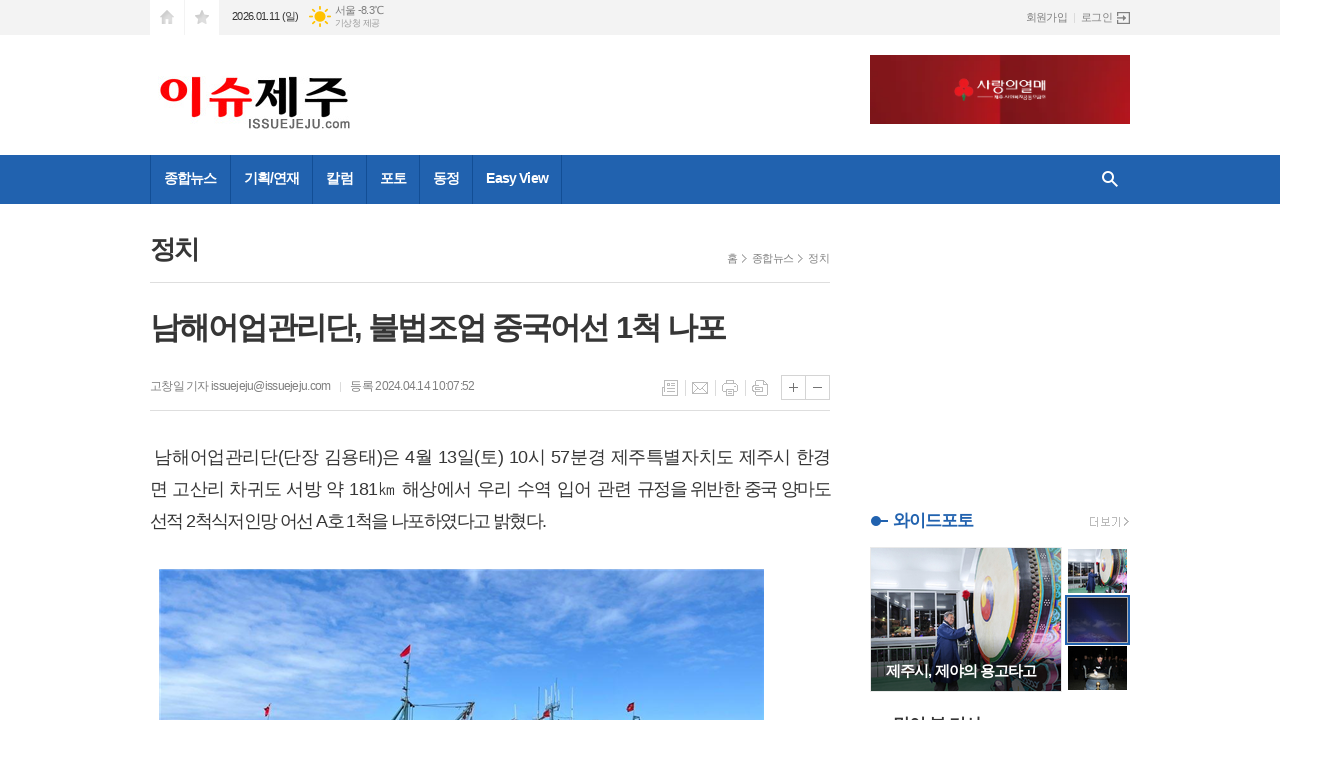

--- FILE ---
content_type: text/html; charset=utf-8
request_url: https://issuejeju.com/news/article.html?no=231910
body_size: 14192
content:
<!DOCTYPE html>
<html lang="ko">
<head>
<meta charset="UTF-8">
<meta http-equiv="X-UA-Compatible" content="IE=edge">
<meta property="og:url"					content="https://www.issuejeju.com/news/article.html?no=231910" />
<meta property="og:type"				content="article" />
<meta property="og:title"				content="[이슈제주] 남해어업관리단, 불법조업 중국어선 1척 나포" />
<meta property="og:description"			content="남해어업관리단(단장 김용태)은 4월 13일(토) 10시 57분경 제주특별자치도 제주시 한경면 고산리 차귀도 서방 약 181㎞ 해상에서 우리 수역 입어 관련 규정을 위반한 중국 양마도 선적 2척식저인망 어선 A호 1척을 나포하였다고 밝혔다. 우리 수역에 입어하는 중국어선은 관련 법률과 양국 간 합의사항에 따라 조업일지 작성, 수산자원 금어기·금지체장 준수 등" />
<meta property="og:image"				content="https://www.issuejeju.com/data/photos/20240415/art_17130568561834_7acba8.bmp" />
<meta name="twitter:url"				content="https://www.issuejeju.com/news/article.html?no=231910" />
<meta name="twitter:title"				content="[이슈제주] 남해어업관리단, 불법조업 중국어선 1척 나포" />
<meta name="twitter:card"				content="photo" />
<meta name="twitter:image"				content="https://www.issuejeju.com/data/photos/20240415/art_17130568561834_7acba8.bmp" />
<link rel="canonical" href="https://www.issuejeju.com/news/article.html?no=231910" />
<link rel="apple-touch-icon-precomposed" href="/data/skin/layout/1/m13/images/favicon72.png">
<link rel="apple-touch-icon-precomposed" sizes="144x144" href="/data/skin/layout/1/m13/images/favicon144.png">
<link rel="shortcut icon" href="https://www.issuejeju.com/favicon.ico">
<link rel="icon" href="https://www.issuejeju.com/favicon.ico" type="image/x-icon">
<link rel="alternate" type="application/rss+xml" title="RSS 2.0" href="/data/rss/news.xml">
<link type="text/css" rel="stylesheet" href="/data/skin/layout/1/m13/images/css/index_cache.css">
<link type="text/css" rel="stylesheet" href="/data/skin/content/1/theme_title/index_cache.css">
<link type="text/css" rel="stylesheet" href="/data/skin/content/1/widget/index.css">
<!--[if lte IE 8]>
<link rel="stylesheet" type="text/css" href="/data/skin/layout/1/m13/images/css/ie_cache.css">
<![endif]-->
<title>남해어업관리단, 불법조업 중국어선 1척 나포</title>
<script type="application/ld+json">
{
	"@context": "https://schema.org",
	"@type": "NewsArticle",
	"headline": "[이슈제주] 남해어업관리단, 불법조업 중국어선 1척 나포",
	"image": [
		"https://www.issuejeju.com/data/photos/20240415/art_17130568561834_7acba8.bmp"
	],
	"datePublished": "2024-04-14T10:07:52+09:00",
	"dateModified": "2024-04-14T10:08:06+09:00",
	"author": [{
		"@type": "Person",	
		"name": "고창일"
	}]
}
</script>
<link href="/data/cache/skin/1/head-cnts.css?20090508101900" type="text/css" rel="stylesheet" />
<link href="/data/cache/skin/1/article-cnts.css?20090508101900" type="text/css" rel="stylesheet" />
<meta name="subject" content="이슈제주" />
<meta name="Copyright" content="이슈제주" />
<meta name="keywords" content="이슈제주" />
<meta name="title" content="이슈제주" />
<meta name="description" content="이슈제주" />

<script type='text/javascript' src='/plugin/jquery/jquery-1.3.2.min.js'></script>
<script type='text/javascript' src='/js/common/jquery.cookie.js'></script>
<script type='text/javascript' src='/plugin/jquery/jquery-ui-1.7.2.custom.min.js'></script>
<script type='text/javascript' src='/plugin/jquery/plugins/jquery.floatobject-1.0.js'></script>
<script type='text/javascript' src='/plugin/jquery/plugins/jquery.uploadify-v2.1.0/swfobject.js'></script>
<script type='text/javascript' src='/plugin/jquery/plugins/jquery.uploadify-v2.1.0/jquery.uploadify.v2.1.0.min.js'></script>
<script type='text/javascript' src='/plugin/jquery/plugins/jquery.newsticker.js'></script>
<script type='text/javascript' src='/plugin/jquery/plugins/jquery-galleryview/jquery.easing.1.3.js'></script>
<script type='text/javascript' src='/plugin/jquery/plugins/jquery-galleryview/jquery.galleryview-1.1.js'></script>
<script type='text/javascript' src='/plugin/jquery/plugins/jquery-galleryview/jquery.timers-1.1.2.js'></script>
<script type='text/javascript' src='/js/iecontrol.js'></script>
<script type='text/javascript' src='/js/xml_supports.js'></script>
<script type='text/javascript' src='/js/menu.js'></script>
<script type='text/javascript' src='/js/mynews.js'></script>
<script type='text/javascript' src='/js/input.js'></script>
<script type="text/javascript" src="/js/common/jquery-1.11.1.js"></script>
<script type="text/javascript" src="/js/common/jquery.fitvids.js"></script>
<script type="text/javascript" src="/js/common/swipe.js"></script>
<script type="text/javascript" src="/js/common/jquery.bxslider.js"></script>
<script type="text/javascript" src="/js/common/jquery.sticky.js"></script>
<script type="text/javascript" src="/js/common/icheck.js"></script>
<script type="text/javascript" src="/js/common/jquery-ui-1.9.2.custom.js"></script>
<script type="text/javascript" src="/js/common/jquery.easy-ticker.js"></script>
<link type="text/css" rel="stylesheet" href="/js/common/swiper.css">
<script type="text/javascript" src="/js/common/swiper.jquery.min.js"></script>
<script type="text/javascript" src="/js/common/jquery.simplyscroll.js"></script>
<link type="text/css" rel="stylesheet" href="/js/common/slick.css">
<script type="text/javascript" src="/js/common/slick.js"></script>
<script type="text/javascript" src="/js/common/jquery.slimscroll.js"></script>
<script type="text/javascript" src="/js/jquery.swipebox.js"></script><link rel="stylesheet" href="/plugin/photozoom/swipebox.css"><script type="text/javascript">
	var jQuery11 = $.noConflict(true);
</script>
<script type="text/javascript" src="/js/common/style.js"></script>
<meta property="naverblog:title"				content="남해어업관리단, 불법조업 중국어선 1척 나포" />

<script>
function ajaxGetSkinContent(layout_tpl, lay_no)
{
	$("#btn_more_" + lay_no).hide();
	$("#btn_more_loading_" + lay_no).show();
	if($("#skin_content_" + lay_no).attr("data-page") === undefined)
	{
		$("#skin_content_" + lay_no).attr("data-page", 1);
	}
	var page = Number($("#skin_content_" + lay_no).attr("data-page")) + 1;
	var mode = "get_skin_content";
	var parameter = "mode=" + mode + "&layout_tpl=" + layout_tpl + "&lay_no=" + lay_no + "&ajax_page=" + page + "&sec_no=0";

	$.ajax({
		url: "/news/ajax.php",
		data: parameter,
		dataType: "json",
		type:"POST",
		error: function(error) {
			console.log(error);
			return;
		},
		success: function(data){

			if(data.error_code)
			{
				console.log(data.error_message);
				return false;
			}
			$("#skin_content_" + lay_no).append($(data.html).find("#skin_content_" + lay_no).html());
			$("#skin_content_" + lay_no).attr("data-page", page);

			if($(data.html).find("#skin_content_" + lay_no).children().length >= $("#skin_content_" + lay_no).attr("data-count"))
			{
				$("#btn_more_" + lay_no).show();
			}
			$("#btn_more_loading_" + lay_no).hide();
		},
	});
}
</script>

<style>
.menu_wrap .hidden_skin, .top_ban_wrap .hidden_skin, .head_ban .hidden_skin { background: url(/data/skin/content/1/theme_title/images/bg_hr.png) repeat 0 0; height: 50px;}
.menu_wrap .html_no { position: absolute; right: 2px; top: 1px; background: #000; border-radius: 10px; color: #fff; font-family: Apple SD Gothic Neo, 돋움, Dotum, Helvetica, Droid Sans, AppleSDGothic, Arial, sans-serif; font-size: 12px; border: 1px solid #fff; display: block; padding: 1px 4px;}
.menu_wrap .html_text, .top_ban_wrap .html_text, .head_ban .html_text { position: absolute; right: 2px; top: 1px; background: #000; border-radius: 10px; color: #fff; font-family: Apple SD Gothic Neo, 돋움, Dotum, Helvetica, Droid Sans, AppleSDGothic, Arial, sans-serif; font-size: 12px; border: 1px solid #fff; display: block; padding: 1px 4px;}
.menu_wrap .html_no:before { content: "No."}
</style>

</head>

<body>
<script src='//ad.about.co.kr/mad/html/issuejeju/article08/middle_middle'></script>
	
<!-- HEADER -->
<!-- 접근성 메뉴 -->
<ul class="accessibility">
	<li><a href="#gnb">주메뉴 바로가기</a></li>
	<li><a href="#container">본문 바로가기</a></li>
</ul>

<!-- 상단 네비게이터 -->
<div class="wrapper top_nav">
	<div>
		
		<ul class="tn_left">
			<li><a href="/" class="tl01">시작페이지로</a></li>
			<li><a href="#" class="tl02" onClick="window.external.AddFavorite('http://www.issuejeju.com', '이슈제주')">즐겨찾기</a></li>
		</ul>
		
		<p class="today_txt">2026.01.11 (일)</p>
		
								<div class="weather_box wt02 ico02">
							<ul class="weather_slide" id="weather_slide_64c3a1697474007a1d4ad5179cf08052">
																<li class="icon_w"><span class="iw01">맑음</span>동두천 -10.2℃</li>
																<li class="icon_w"><span class="iw01">맑음</span>강릉 -5.7℃</li>
																<li class="icon_w"><span class="iw01">맑음</span>서울 -8.3℃</li>
																<li class="icon_w"><span class="iw01">맑음</span>대전 -7.6℃</li>
																<li class="icon_w"><span class="iw01">맑음</span>대구 -3.6℃</li>
																<li class="icon_w"><span class="iw01">맑음</span>울산 -3.4℃</li>
																<li class="icon_w"><span class="iw01">맑음</span>광주 -4.1℃</li>
																<li class="icon_w"><span class="iw01">맑음</span>부산 -2.6℃</li>
																<li class="icon_w"><span class="iw03">구름많음</span>고창 -4.4℃</li>
																<li class="icon_w"><span class="iw03">구름많음</span>제주 3.0℃</li>
																<li class="icon_w"><span class="iw01">맑음</span>강화 -8.0℃</li>
																<li class="icon_w"><span class="iw01">맑음</span>보은 -8.6℃</li>
																<li class="icon_w"><span class="iw01">맑음</span>금산 -9.4℃</li>
																<li class="icon_w"><span class="iw04">흐림</span>강진군 -3.7℃</li>
																<li class="icon_w"><span class="iw01">맑음</span>경주시 -3.9℃</li>
																<li class="icon_w"><span class="iw01">맑음</span>거제 -1.7℃</li>
															</ul>
							<script>
								jQuery11('#weather_slide_64c3a1697474007a1d4ad5179cf08052').bxSlider({
									auto: true,
									mode: 'fade',
									pause: 2500
								});
							</script>
							<a href="http://www.kma.go.kr/" class="wc" target="_blank">기상청 제공</a>
						</div>
		
		<ul class="tn_right">
						
						<li><a href="/member/member_join.html">회원가입</a></li>
			<li><a href="/member/member_login.html" class="icon_login">로그인</a></li>
					</ul>
		
	</div>
</div>

<!-- 헤더 -->
<div id="header" class="wrapper">
	<div>
		
		<div class="head_top">
			<div>
				<h1><b><a href='/' target='_top' onfocus='blur()'><img src='/data/design/logo/toplogo_20160316153548.jpg'   alt='이슈제주'  /></a></b></h1>
				<div class="ht_left"><hr class='spc' style='height:20px;'>

				<div class="">
					
					<div class="banner_slide thumb " id="banCon2084" style="height: 0; overflow: hidden;">
						<ul id="banSlide2084" class="photo_box">
			<li><a href="https://www.issuejeju.com/news/banner_click.php?no=479" style="background-color:;" target="_blank"><img src="https://www.issuejeju.com/data/banner/202510/ban_17617010881869_76a530.png" width="100%" border="0" alt="배너" /></a></li><li><a href="https://www.issuejeju.com/news/banner_click.php?no=478" style="background-color:;" target="_blank"><img src="https://www.issuejeju.com/data/banner/202510/ban_17617010824685_c25d91.png" width="100%" border="0" alt="배너" /></a></li>
						</ul>
					</div>
			
				</div>
				
					<style type="text/css">
					.banner_slide a { display: block; text-align: center;}
					</style>
					<script type="text/javascript">
					jQuery11(function(){
					 
						jQuery11('#banSlide2084').bxSlider({
						    auto: true,
				            hideControlOnEnd: true,
				            pager: false,
				            controls: false,
				            adaptiveHeight: true,
							pause: 2500,
							speed: 500,
							mode: 'fade',
						    onSliderLoad: function (currentIndex){
						        jQuery11('#banCon2084').css('height', 'inherit');
						    }
						});
					});
					</script>
				</div>
				<div class="ht_right"></div>
			</div>
		</div>
		
	</div>
</div>

<div class="wrapper head_cen">
	<div>
		<div class="pr">
						<!-- GNB 서브 가로형-->
			<ul id="gnb">
								<li>
					<a href="/news/section.html?sec_no=1"  >종합뉴스</a>
										<ul id="submenu1" style="display: none;">
												<li><a href="/news/article_list_all.html" ><span>속보</span></a></li>
												<li><a href="/news/section_list_all.html?sec_no=3" ><span>정치</span></a></li>
												<li><a href="/news/section_list_all.html?sec_no=74" ><span>행정</span></a></li>
												<li><a href="/news/section_list_all.html?sec_no=6" ><span>경제</span></a></li>
												<li><a href="/news/section_list_all.html?sec_no=8" ><span>사회</span></a></li>
												<li><a href="/news/section_list_all.html?sec_no=75" ><span>교육</span></a></li>
												<li><a href="/news/section_list_all.html?sec_no=7" ><span>문화</span></a></li>
												<li><a href="/news/section_list_all.html?sec_no=73" ><span>스포츠</span></a></li>
												<li><a href="/news/section_list_all.html?sec_no=76" ><span>축제</span></a></li>
											</ul>		
									</li>
								<li>
					<a href="/news/section.html?sec_no=45"  >기획/연재</a>
										<ul id="submenu2" style="display: none;">
												<li><a href="/news/section_list_all.html?sec_no=56" ><span>서승모의 한방탐구</span></a></li>
												<li><a href="/news/section_list_all.html?sec_no=55" ><span>통신원 리포트</span></a></li>
											</ul>		
									</li>
								<li>
					<a href="/news/section.html?sec_no=12"  >칼럼</a>
										<ul id="submenu3" style="display: none;">
												<li><a href="/news/section_list_all.html?sec_no=53" ><span>칼럼 및 사설</span></a></li>
												<li><a href="/news/section_list_all.html?sec_no=43" ><span>전시</span></a></li>
												<li><a href="/news/section_list_all.html?sec_no=44" ><span>영화</span></a></li>
											</ul>		
									</li>
								<li>
					<a href="/news/section_list_all.html?sec_no=66"  >포토</a>
										<ul id="submenu4" style="display: none;">
												<li><a href="/news/section_list_all.html?sec_no=79" ><span>와이드포토</span></a></li>
											</ul>		
									</li>
								<li>
					<a href="/news/section.html?sec_no=11"  >동정</a>
										<ul id="submenu5" style="display: none;">
												<li><a href="/news/section_list_all.html?sec_no=61" ><span>동정</span></a></li>
												<li><a href="/news/section_list_all.html?sec_no=59" ><span>인물동정</span></a></li>
											</ul>		
									</li>
								<li>
					<a href="javascript:void window.open('/ezview/index.html', 'ezview', 'scrollbars=auto, width=1200, height=600, resizable=1');"  >Easy View</a>
									</li>
							</ul>
			
			<script type="text/javascript">
			jQuery11(function(){
	
				var gnbMenu = jQuery11('#gnb > li');
				
				gnbMenu.hover(function(){
					jQuery11(this).children('a').addClass('on');
					jQuery11(this).children('ul').stop().fadeIn(200);
				}, function(){
					jQuery11(this).children('a').removeClass('on');
					jQuery11(this).children('ul').hide();
				});
	
				jQuery11('#gnb > li').on('mouseover',function(){
					
					var li_left = jQuery11(this).offset().left - jQuery11("#container").offset().left - 19;
					
					var li = jQuery11(this).find("li");
					var max = 0;
					for(var i = 0; i < li.length; i++)
					{
						max += $(li[i]).outerWidth(true) + 1;
					}
					jQuery11(this).find("ul").css('width', max);
					
					
					jQuery11(this).find("ul").css('left', li_left);
					
				});
			});
			</script>
						
			<!-- 검색 -->
			<div class="search_box">
				<form method="get" action="/news/search_result.html">
					<fieldset>
						<legend>기사검색</legend>
						<div class="search_con" style="display: none;">
							<div>
								<label for="search" class="i_label">검색어를 입력해주세요</label>
								<input id="search" name="search" type="text" class="i_text">
								<button title="검색하기" class="btn_search" onclick="document.form_top_search.submit();">검색하기</button>
							</div>
						</div>
						<a href="javascript:void(0)" class="btn_all_search">검색창 열기</a>
					</fieldset>
				</form>
			</div>
		</div>
		
	</div>
</div>



<!-- STICKY BANNER -->
<div class="top_banner">
    <div class="banner_wrap">
         <div class="banner_left">
	         <iframe src="//adex.ednplus.com/xc/h/QYVTYmFH" width="160" height="600" frameborder="0" scrolling="no" topmargin="0" leftmargin="0" marginwidth="0" marginheight="0"></iframe>
         </div>
         <div class="banner_right">
	         <iframe src="//adex.ednplus.com/xc/h/QYWsf6d8" width="160" height="600" frameborder="0" scrolling="no" topmargin="0" leftmargin="0" marginwidth="0" marginheight="0"></iframe>
         </div>
    </div> 
</div>
<!-- CONTENT -->
<div class="wrapper">
	<div id="container">
			
		<div class="column col73">
			<div>
				<div>
										<!-- path -->
					<div class="path_wrap">
												<h3>정치</h3>
												<ul>
							<li><a href="/">홈</a></li>
							<li><a href="section_list_all.html?sec_no=1">종합뉴스</a></li>
														<li><a href="section_list_all.html?sec_no=3">정치</a></li>
													</ul>
					</div>
					<!-- // path -->
										
					<div class="arv_001_01">

    <div class="art_top">
		<h2>남해어업관리단, 불법조업 중국어선 1척 나포</h2>
		<h3></h3>
		<ul class="art_info">
			  <li><a href="/news/article_list_writer.html?name=%EA%B3%A0%EC%B0%BD%EC%9D%BC">고창일 기자 issuejeju@issuejeju.com</a></li>
			
			<li>등록 2024.04.14 10:07:52</li>
				    </ul>
	    
		<ul class="util">
	        <li class="u01"><a href="/news/section.html?sec_no=3" title="목록" class="tooltip">목록</a></li>
	        <li class="u02"><a href="javascript:openWin('/news/mail_form.html?no=231910', 'mail_pop', '700', '700', 'yes');" title="메일" class="tooltip">메일</a></li>
	        <li class="u03"><a href="javascript:openWin('/news/article_print.html?no=231910', 'print_pop', '760', '600', 'yes');" title="프린트" class="tooltip">프린트</a></li>
	        <li class="u04"><a href="/news/scrap_proc.php?mode=insert&no=231910" title="스크랩" class="tooltip">스크랩</a></li>
	    </ul>    
	    <ul class="txt_zoom">
	        <li class="tz01"><a href="#" onClick="javascript:news_large(); return false;" title="글씨크기 크게" class="tooltip">글씨크기 크게</a></li>
			<li class="tz02"><a href="#" onClick="javascript:news_small(); return false;" title="글씨크기 작게" class="tooltip">글씨크기 작게</a></li>
	    </ul>
	</div>

	<div class="cnt_view news_body_area">
	
		<!-- 기사본공 필수 공용 : Smart Editor Style Sheet -->
		<link href="/plugin/SEditor/css/style.css" rel="stylesheet" type="text/css">

				<div style="font-size:15px;" id="news_body_area" class="smartOutput">
			<p class="0" style="line-height:175%;text-indent:3.3pt;mso-pagination:none;text-autospace:none;mso-padding-alt:0pt 0pt 0pt 0pt;mso-font-width:100%;letter-spacing:-1.2pt;mso-text-raise:0pt;font-size:14.0pt;"><span style="letter-spacing: -0.3pt; font-size: 18px; font-family: 맑은고딕, &quot;Malgun Gothic&quot;, sans-serif;">남해어업관리단</span><span lang="EN-US" style="font-family: 맑은고딕, &quot;Malgun Gothic&quot;, sans-serif; letter-spacing: -0.3pt; font-size: 18px;">(</span><span style="letter-spacing: -0.3pt; font-size: 18px; font-family: 맑은고딕, &quot;Malgun Gothic&quot;, sans-serif;">단장 김용태</span><span lang="EN-US" style="font-family: 맑은고딕, &quot;Malgun Gothic&quot;, sans-serif; letter-spacing: -0.3pt; font-size: 18px;">)</span><span style="letter-spacing: -0.3pt; font-size: 18px; font-family: 맑은고딕, &quot;Malgun Gothic&quot;, sans-serif;">은 </span><span lang="EN-US" style="font-family: 맑은고딕, &quot;Malgun Gothic&quot;, sans-serif; letter-spacing: -0.3pt; font-size: 18px;">4</span><span style="letter-spacing: -0.3pt; font-size: 18px; font-family: 맑은고딕, &quot;Malgun Gothic&quot;, sans-serif;">월 </span><span lang="EN-US" style="font-family: 맑은고딕, &quot;Malgun Gothic&quot;, sans-serif; letter-spacing: -0.3pt; font-size: 18px;">13</span><span style="letter-spacing: -0.3pt; font-size: 18px; font-family: 맑은고딕, &quot;Malgun Gothic&quot;, sans-serif;">일</span><span lang="EN-US" style="font-family: 맑은고딕, &quot;Malgun Gothic&quot;, sans-serif; letter-spacing: -0.3pt; font-size: 18px;">(</span><span style="letter-spacing: -0.3pt; font-size: 18px; font-family: 맑은고딕, &quot;Malgun Gothic&quot;, sans-serif;">토</span><span lang="EN-US" style="font-family: 맑은고딕, &quot;Malgun Gothic&quot;, sans-serif; letter-spacing: -0.3pt; font-size: 18px;">) 10</span><span style="letter-spacing: -0.3pt; font-size: 18px; font-family: 맑은고딕, &quot;Malgun Gothic&quot;, sans-serif;">시 </span><span lang="EN-US" style="font-family: 맑은고딕, &quot;Malgun Gothic&quot;, sans-serif; letter-spacing: -0.3pt; font-size: 18px;">57</span><span style="letter-spacing: -0.3pt; font-size: 18px; font-family: 맑은고딕, &quot;Malgun Gothic&quot;, sans-serif;">분경 제주특별자치도 </span><span style="letter-spacing: -0.6pt; font-size: 18px; font-family: 맑은고딕, &quot;Malgun Gothic&quot;, sans-serif;">제주시 한경면 고산리 차귀도</span><span lang="EN-US" style="font-family: 맑은고딕, &quot;Malgun Gothic&quot;, sans-serif; letter-spacing: -0.5pt; font-size: 18px;"> </span><span style="letter-spacing: -0.5pt; font-size: 18px; font-family: 맑은고딕, &quot;Malgun Gothic&quot;, sans-serif;">서방 약 </span><span lang="EN-US" style="font-family: 맑은고딕, &quot;Malgun Gothic&quot;, sans-serif; letter-spacing: -0.5pt; font-size: 18px;">181</span><span style="letter-spacing: -0.5pt; font-size: 18px; font-family: 맑은고딕, &quot;Malgun Gothic&quot;, sans-serif;">㎞ </span><span style="letter-spacing: -0.5pt; font-size: 18px; font-family: 맑은고딕, &quot;Malgun Gothic&quot;, sans-serif;">해상에서 우리 수역 입어 관련 </span><span style="letter-spacing: -1.3pt; font-size: 18px; font-family: 맑은고딕, &quot;Malgun Gothic&quot;, sans-serif;">규정을 위반한</span><span lang="EN-US" style="font-family: 맑은고딕, &quot;Malgun Gothic&quot;, sans-serif; letter-spacing: -1.2pt; font-size: 18px;"> </span><span style="letter-spacing: -1.2pt; font-size: 18px; font-family: 맑은고딕, &quot;Malgun Gothic&quot;, sans-serif;">중국 양마도 선적 </span><span lang="EN-US" style="font-family: 맑은고딕, &quot;Malgun Gothic&quot;, sans-serif; letter-spacing: -1.2pt; font-size: 18px;">2</span><span style="letter-spacing: -1.2pt; font-size: 18px; font-family: 맑은고딕, &quot;Malgun Gothic&quot;, sans-serif;">척식저인망 어선 </span><span lang="EN-US" style="font-family: 맑은고딕, &quot;Malgun Gothic&quot;, sans-serif; letter-spacing: -1.2pt; font-size: 18px;">A</span><span style="letter-spacing: -1.2pt; font-size: 18px; font-family: 맑은고딕, &quot;Malgun Gothic&quot;, sans-serif;">호 </span><span lang="EN-US" style="font-family: 맑은고딕, &quot;Malgun Gothic&quot;, sans-serif; letter-spacing: -1.2pt; font-size: 18px;">1</span><span style="letter-spacing: -1.2pt; font-size: 18px; font-family: 맑은고딕, &quot;Malgun Gothic&quot;, sans-serif;">척을 나포하였다고 밝혔다</span><span lang="EN-US" style="font-family: 맑은고딕, &quot;Malgun Gothic&quot;, sans-serif; letter-spacing: -1.2pt; font-size: 18px;">.</span></p><p class="0" style="line-height:175%;text-indent:3.3pt;mso-pagination:none;text-autospace:none;mso-padding-alt:0pt 0pt 0pt 0pt;mso-font-width:100%;letter-spacing:-1.2pt;mso-text-raise:0pt;font-size:14.0pt;"><span lang="EN-US" style="font-family: 맑은고딕, &quot;Malgun Gothic&quot;, sans-serif; letter-spacing: -1.2pt; font-size: 18px;"><br></span></p><p class="0" style="line-height:175%;text-indent:3.3pt;mso-pagination:none;text-autospace:none;mso-padding-alt:0pt 0pt 0pt 0pt;mso-font-width:100%;letter-spacing:-1.2pt;mso-text-raise:0pt;font-size:14.0pt;"><span lang="EN-US" style="font-family: 맑은고딕, &quot;Malgun Gothic&quot;, sans-serif; letter-spacing: -1.2pt; font-size: 18px;"><img xtype="photo" src="//www.issuejeju.com/data/photos/20240415/art_17130568425404_496129.bmp"><br></span></p><p class="0" style="line-height:180%;text-indent:3.3pt;mso-pagination:none;text-autospace:none;mso-padding-alt:0pt 0pt 0pt 0pt;font-size:14.0pt;"><span style="font-family: 맑은고딕, &quot;Malgun Gothic&quot;, sans-serif; font-size: 18px;">  &nbsp;  <o:p></o:p></span></p>
<div style='clear:both;float:right;margin-left:20px;width:250px;height:250px;'><iframe src="//adex.ednplus.com/xc/h/QYXtv7bu" width="250" height="250" frameborder="0" scrolling="no" topmargin="0" leftmargin="0" marginwidth="0" marginheight="0"></iframe></div><p class="0" style="line-height:175%;text-indent:3.3pt;mso-pagination:none;text-autospace:none;mso-padding-alt:0pt 0pt 0pt 0pt;mso-font-width:100%;letter-spacing:0pt;mso-text-raise:0pt;font-size:14.0pt;"><span lang="EN-US" style="font-family: 맑은고딕, &quot;Malgun Gothic&quot;, sans-serif; font-size: 18px;">  </span><span style="letter-spacing: -0.1pt; font-size: 18px; font-family: 맑은고딕, &quot;Malgun Gothic&quot;, sans-serif;">우리 수역에 입어하는 중국어선은 관련 법률</span><span style="letter-spacing: -0.1pt; font-size: 18px; font-family: 맑은고딕, &quot;Malgun Gothic&quot;, sans-serif;">과 양국 간 합의사항에</span><span lang="EN-US" style="font-family: 맑은고딕, &quot;Malgun Gothic&quot;, sans-serif; letter-spacing: -0.1pt; font-size: 18px;"> </span><span style="letter-spacing: -0.1pt; font-size: 18px; font-family: 맑은고딕, &quot;Malgun Gothic&quot;, sans-serif;">따라</span><span lang="EN-US" style="font-family: 맑은고딕, &quot;Malgun Gothic&quot;, sans-serif; font-size: 18px;"> </span><span style="letter-spacing: -0.2pt; font-size: 18px; font-family: 맑은고딕, &quot;Malgun Gothic&quot;, sans-serif;">조업일지 작성</span><span lang="EN-US" style="font-family: 맑은고딕, &quot;Malgun Gothic&quot;, sans-serif; letter-spacing: -0.2pt; font-size: 18px;">, </span><span style="letter-spacing: -0.2pt; font-size: 18px; font-family: 맑은고딕, &quot;Malgun Gothic&quot;, sans-serif;">수산자원 금어기</span><span lang="EN-US" style="font-family: 맑은고딕, &quot;Malgun Gothic&quot;, sans-serif; letter-spacing: -0.2pt; font-size: 18px;">·</span><span style="letter-spacing: -0.2pt; font-size: 18px; font-family: 맑은고딕, &quot;Malgun Gothic&quot;, sans-serif;">금지체장 준수 등</span><span lang="EN-US" style="font-family: 맑은고딕, &quot;Malgun Gothic&quot;, sans-serif; font-size: 18px;"> </span><span style="font-size: 18px; font-family: 맑은고딕, &quot;Malgun Gothic&quot;, sans-serif;">입어절차 및 제한조건을</span><span lang="EN-US" style="font-family: 맑은고딕, &quot;Malgun Gothic&quot;, sans-serif; letter-spacing: 0.2pt; font-size: 18px;"> </span><span style="letter-spacing: 0.2pt; font-size: 18px; font-family: 맑은고딕, &quot;Malgun Gothic&quot;, sans-serif;">준수</span><span style="font-size: 18px; font-family: 맑은고딕, &quot;Malgun Gothic&quot;, sans-serif;">하여야 한다</span><span lang="EN-US" style="font-family: 맑은고딕, &quot;Malgun Gothic&quot;, sans-serif; letter-spacing: 0pt; font-size: 18px;">.</span></p><p class="0" style="line-height:175%;text-indent:3.3pt;mso-pagination:none;text-autospace:none;mso-padding-alt:0pt 0pt 0pt 0pt;font-size:12.0pt;"><span lang="EN-US" style="font-family: 맑은고딕, &quot;Malgun Gothic&quot;, sans-serif; font-size: 18px;"> </span></p><p class="0" style="line-height:180%;text-indent:3.3pt;mso-pagination:none;text-autospace:none;mso-padding-alt:0pt 0pt 0pt 0pt;letter-spacing:-0.1pt;font-size:14.0pt;"><span style="font-family: 맑은고딕, &quot;Malgun Gothic&quot;, sans-serif; letter-spacing: -0.1pt; font-size: 18px;">  &nbsp;  <o:p></o:p></span></p><p class="0" style="line-height:180%;text-indent:3.3pt;mso-pagination:none;text-autospace:none;mso-padding-alt:0pt 0pt 0pt 0pt;mso-font-width:100%;letter-spacing:-0.2pt;mso-text-raise:0pt;font-size:14.0pt;"><span lang="EN-US" style="font-family: 맑은고딕, &quot;Malgun Gothic&quot;, sans-serif; letter-spacing: -0.3pt; font-size: 18px;">  </span><span style="letter-spacing: -0.1pt; font-size: 18px; font-family: 맑은고딕, &quot;Malgun Gothic&quot;, sans-serif;">이번에 해양수산부 남해어업관리단 국가어업지도선</span><span lang="EN-US" style="font-family: 맑은고딕, &quot;Malgun Gothic&quot;, sans-serif; letter-spacing: -0.1pt; font-size: 18px;">(</span><span style="letter-spacing: -0.1pt; font-size: 18px; font-family: 맑은고딕, &quot;Malgun Gothic&quot;, sans-serif;">무궁화</span><span lang="EN-US" style="font-family: 맑은고딕, &quot;Malgun Gothic&quot;, sans-serif; letter-spacing: -0.1pt; font-size: 18px;">25</span><span style="letter-spacing: -0.1pt; font-size: 18px; font-family: 맑은고딕, &quot;Malgun Gothic&quot;, sans-serif;">호</span><span lang="EN-US" style="font-family: 맑은고딕, &quot;Malgun Gothic&quot;, sans-serif; letter-spacing: -0.1pt; font-size: 18px;">)</span><span style="letter-spacing: -0.1pt; font-size: 18px; font-family: 맑은고딕, &quot;Malgun Gothic&quot;, sans-serif;">이 나포한</span><span lang="EN-US" style="font-family: 맑은고딕, &quot;Malgun Gothic&quot;, sans-serif; font-size: 18px;"> </span><span style="font-size: 18px; font-family: 맑은고딕, &quot;Malgun Gothic&quot;, sans-serif;">중국 </span><span lang="EN-US" style="font-family: 맑은고딕, &quot;Malgun Gothic&quot;, sans-serif; letter-spacing: 0pt; font-size: 18px;">2</span><span style="font-size: 18px; font-family: 맑은고딕, &quot;Malgun Gothic&quot;, sans-serif;">척식저인망 어선 </span><span lang="EN-US" style="font-family: 맑은고딕, &quot;Malgun Gothic&quot;, sans-serif; letter-spacing: 0pt; font-size: 18px;">A</span><span style="font-size: 18px; font-family: 맑은고딕, &quot;Malgun Gothic&quot;, sans-serif;">호는 </span><span lang="EN-US" style="font-family: 맑은고딕, &quot;Malgun Gothic&quot;, sans-serif; letter-spacing: 0pt; font-size: 18px;">4</span><span style="font-size: 18px; font-family: 맑은고딕, &quot;Malgun Gothic&quot;, sans-serif;">월 </span><span lang="EN-US" style="font-family: 맑은고딕, &quot;Malgun Gothic&quot;, sans-serif; letter-spacing: 0pt; font-size: 18px;">7</span><span style="font-size: 18px; font-family: 맑은고딕, &quot;Malgun Gothic&quot;, sans-serif;">일에 우리 배타적경제수역</span><span lang="EN-US" style="font-family: 맑은고딕, &quot;Malgun Gothic&quot;, sans-serif; letter-spacing: 0pt; font-size: 18px;">(EEZ)</span><span style="font-size: 18px; font-family: 맑은고딕, &quot;Malgun Gothic&quot;, sans-serif;">으로 입역하여 조업하던 중 살오징어 포획</span><span lang="EN-US" style="font-family: 맑은고딕, &quot;Malgun Gothic&quot;, sans-serif; letter-spacing: 0pt; font-size: 18px;">·</span><span style="font-size: 18px; font-family: 맑은고딕, &quot;Malgun Gothic&quot;, sans-serif;">채취 금지기간</span><span lang="EN-US" style="font-family: 맑은고딕, &quot;Malgun Gothic&quot;, sans-serif; letter-spacing: 0pt; font-size: 18px;">(4.1~5.31)</span><span style="font-size: 18px; font-family: 맑은고딕, &quot;Malgun Gothic&quot;, sans-serif;">을 위반하여 </span><span lang="EN-US" style="font-family: 맑은고딕, &quot;Malgun Gothic&quot;, sans-serif; letter-spacing: -0.2pt; font-size: 18px;">15</span><span style="letter-spacing: -0.2pt; font-size: 18px; font-family: 맑은고딕, &quot;Malgun Gothic&quot;, sans-serif;">마리를 포획하고</span><span lang="EN-US" style="font-family: 맑은고딕, &quot;Malgun Gothic&quot;, sans-serif; letter-spacing: -0.2pt; font-size: 18px;">, </span><span style="letter-spacing: -0.2pt; font-size: 18px; font-family: 맑은고딕, &quot;Malgun Gothic&quot;, sans-serif;">조업일지 또한 부실기재</span><span lang="EN-US" style="font-family: 맑은고딕, &quot;Malgun Gothic&quot;, sans-serif; letter-spacing: -0.2pt; font-size: 18px;">(5</span><span style="letter-spacing: -0.2pt; font-size: 18px; font-family: 맑은고딕, &quot;Malgun Gothic&quot;, sans-serif;">회</span><span lang="EN-US" style="font-family: 맑은고딕, &quot;Malgun Gothic&quot;, sans-serif; letter-spacing: -0.2pt; font-size: 18px;">)</span><span style="letter-spacing: -0.2pt; font-size: 18px; font-family: 맑은고딕, &quot;Malgun Gothic&quot;, sans-serif;">한 혐의로 나포되었다</span><span lang="EN-US" style="font-family: 맑은고딕, &quot;Malgun Gothic&quot;, sans-serif; letter-spacing: -0.2pt; font-size: 18px;">.</span></p><p class="0" style="line-height:180%;text-indent:3.3pt;mso-pagination:none;text-autospace:none;mso-padding-alt:0pt 0pt 0pt 0pt;mso-font-width:100%;letter-spacing:-0.2pt;mso-text-raise:0pt;font-size:14.0pt;"><span lang="EN-US" style="font-family: 맑은고딕, &quot;Malgun Gothic&quot;, sans-serif; letter-spacing: -0.2pt; font-size: 18px;"><br></span></p><p class="0" style="line-height:180%;text-indent:3.3pt;mso-pagination:none;text-autospace:none;mso-padding-alt:0pt 0pt 0pt 0pt;mso-font-width:100%;letter-spacing:-0.2pt;mso-text-raise:0pt;font-size:14.0pt;"><span lang="EN-US" style="font-family: 맑은고딕, &quot;Malgun Gothic&quot;, sans-serif; letter-spacing: -0.2pt; font-size: 18px;"><img xtype="photo" src="//www.issuejeju.com/data/photos/20240415/art_17130568561834_7acba8.bmp"><br></span></p><p class="0" style="line-height:180%;text-indent:3.3pt;mso-pagination:none;text-autospace:none;mso-padding-alt:0pt 0pt 0pt 0pt;letter-spacing:-0.4pt;font-size:14.0pt;"><span style="font-family: 맑은고딕, &quot;Malgun Gothic&quot;, sans-serif; letter-spacing: -0.4pt; font-size: 18px;">  &nbsp;  <o:p></o:p></span></p><p class="0" style="line-height:180%;text-indent:3.3pt;mso-pagination:none;text-autospace:none;mso-padding-alt:0pt 0pt 0pt 0pt;letter-spacing:-0.1pt;font-size:14.0pt;"><span style="letter-spacing: -0.4pt; font-size: 18px; font-family: 맑은고딕, &quot;Malgun Gothic&quot;, sans-serif;">남해어업관리단은 나포한 중국어선을 대상으로 조사 진행중이며</span><span lang="EN-US" style="font-family: 맑은고딕, &quot;Malgun Gothic&quot;, sans-serif; letter-spacing: -0.4pt; font-size: 18px;">,</span><span lang="EN-US" style="font-family: 맑은고딕, &quot;Malgun Gothic&quot;, sans-serif; font-size: 18px;"> </span><span style="font-size: 18px; font-family: 맑은고딕, &quot;Malgun Gothic&quot;, sans-serif;">혐의가 확인되면 관련 법률에 따라 담보금 부과 등의 처분을 할 예정이다</span><span lang="EN-US" style="font-family: 맑은고딕, &quot;Malgun Gothic&quot;, sans-serif; letter-spacing: 0pt; font-size: 18px;">.</span></p><p class="0" style="line-height:180%;text-indent:3.3pt;mso-pagination:none;text-autospace:none;mso-padding-alt:0pt 0pt 0pt 0pt;mso-font-width:100%;letter-spacing:0pt;mso-text-raise:0pt;font-size:14.0pt;"><span lang="EN-US" style="font-family: 맑은고딕, &quot;Malgun Gothic&quot;, sans-serif; letter-spacing: 0pt; font-size: 18px;">&nbsp;</span></p><p class="0" style="line-height:180%;text-indent:3.3pt;mso-pagination:none;text-autospace:none;mso-padding-alt:0pt 0pt 0pt 0pt;mso-font-width:100%;letter-spacing:0pt;mso-text-raise:0pt;font-size:14.0pt;"><span lang="EN-US" style="font-family: 맑은고딕, &quot;Malgun Gothic&quot;, sans-serif; letter-spacing: -0.2pt; font-size: 18px;">&nbsp;</span><span lang="EN-US" style="font-family: 맑은고딕, &quot;Malgun Gothic&quot;, sans-serif; letter-spacing: -0.4pt; font-size: 18px;"> </span><span style="letter-spacing: -0.6pt; font-size: 18px; font-family: 맑은고딕, &quot;Malgun Gothic&quot;, sans-serif;">김용태 남해어업관리단장은 </span><span lang="EN-US" style="font-family: 맑은고딕, &quot;Malgun Gothic&quot;, sans-serif; letter-spacing: -0.6pt; font-size: 18px;">“5</span><span style="letter-spacing: -0.6pt; font-size: 18px; font-family: 맑은고딕, &quot;Malgun Gothic&quot;, sans-serif;">월 </span><span lang="EN-US" style="font-family: 맑은고딕, &quot;Malgun Gothic&quot;, sans-serif; letter-spacing: -0.6pt; font-size: 18px;">1</span><span style="letter-spacing: -0.6pt; font-size: 18px; font-family: 맑은고딕, &quot;Malgun Gothic&quot;, sans-serif;">일</span><span lang="EN-US" style="font-family: 맑은고딕, &quot;Malgun Gothic&quot;, sans-serif; letter-spacing: -0.6pt; font-size: 18px;">(</span><span style="letter-spacing: -0.6pt; font-size: 18px; font-family: 맑은고딕, &quot;Malgun Gothic&quot;, sans-serif;">수</span><span lang="EN-US" style="font-family: 맑은고딕, &quot;Malgun Gothic&quot;, sans-serif; letter-spacing: -0.6pt; font-size: 18px;">)</span><span style="letter-spacing: -0.6pt; font-size: 18px; font-family: 맑은고딕, &quot;Malgun Gothic&quot;, sans-serif;">부터 실시되는 선박자동식별장치</span><span lang="EN-US" style="font-family: 맑은고딕, &quot;Malgun Gothic&quot;, sans-serif; letter-spacing: -0.6pt; font-size: 18px;">(AIS)</span><span lang="EN-US" style="font-family: 맑은고딕, &quot;Malgun Gothic&quot;, sans-serif; font-size: 18px;"> </span><span style="letter-spacing: -0.1pt; font-size: 18px; font-family: 맑은고딕, &quot;Malgun Gothic&quot;, sans-serif;">설치</span><span lang="EN-US" style="font-family: 맑은고딕, &quot;Malgun Gothic&quot;, sans-serif; letter-spacing: -0.1pt; font-size: 18px;">·</span><span style="letter-spacing: -0.1pt; font-size: 18px; font-family: 맑은고딕, &quot;Malgun Gothic&quot;, sans-serif;">작동 의무화 이행을 통해 중국어선의 불법행위를 강력하게 단속하는 </span><span style="font-size: 18px; font-family: 맑은고딕, &quot;Malgun Gothic&quot;, sans-serif;">한편</span><span lang="EN-US" style="font-family: 맑은고딕, &quot;Malgun Gothic&quot;, sans-serif; letter-spacing: 0pt; font-size: 18px;">, </span><span style="font-size: 18px; font-family: 맑은고딕, &quot;Malgun Gothic&quot;, sans-serif;">우리 수산자원 보호와 어업인의 안전 조업을 위해 최선을 다하겠다</span><span lang="EN-US" style="font-family: 맑은고딕, &quot;Malgun Gothic&quot;, sans-serif; letter-spacing: 0pt; font-size: 18px;">“</span><span style="font-size: 18px; font-family: 맑은고딕, &quot;Malgun Gothic&quot;, sans-serif;">라고 말했다</span><span lang="EN-US" style="font-family: 맑은고딕, &quot;Malgun Gothic&quot;, sans-serif; letter-spacing: 0pt; font-size: 18px;">.</span></p><p class="0"><span style="font-family:한컴바탕;"><span style="font-size: 18px; font-family: 맑은고딕, &quot;Malgun Gothic&quot;, sans-serif;">  </span><span style="font-size: 18px; font-family: 맑은고딕, &quot;Malgun Gothic&quot;, sans-serif;">&nbsp;</span>  <o:p></o:p></span></p>
		</div>
			
		
		<script type="text/javascript">
					
		var MYNEWS_PHOTO_LIMIT_WIDTH = parseInt("680");
		

			var imageLoaded = function(obj) {

				// Run onload code.
				var title = obj.attr('title');
				obj.attr('alt', title);
				obj.removeAttr('title');
			
				var image_align_class = "";
				var clazz = obj.attr('class');
				if (clazz != null && clazz.length > 0) {
					image_align_class = " "+clazz;
				}
			
				obj.attr('class', 'img');
				obj.removeAttr('xtype');
			
				var w = obj.width();
				if (isNaN(w)) {
					w = 0;
				}
				var h = parseInt(obj.css('height'));
				if (isNaN(h)) {
					h = 0;
				}
			
				if (w <= 0) {
					var timg = new Image();
					timg.src = this.src;
					w = parseInt(timg.width);
					if (isNaN(w)) {
						//...
					}
				}
				if (w > MYNEWS_PHOTO_LIMIT_WIDTH) {
					var pct = parseFloat(MYNEWS_PHOTO_LIMIT_WIDTH) / parseFloat(w);
					w = MYNEWS_PHOTO_LIMIT_WIDTH;
			
					if (pct > 0 && pct < 1 && h > 0) {
						h = Math.floor(parseFloat(h) * pct);
					}
				}
				obj.css('width', w+"px");
			
				if (h > 0) {
					obj.css('height', h+"px");
				}
			
				if(image_align_class.trim() == "sm-image-c")
				{
					obj.wrap("<div class='imgframe "+image_align_class+"' style='display:inline-block;width:100%;'></div>");
				}
				else
				{
					obj.wrap("<div class='imgframe "+image_align_class+"' style='display:inline-block;width:"+w+"px;'></div>");
				}
				if (title != null && title.length > 1) { // 기본 공백 무시
					if (title.indexOf('▲') == -1) {
						title = '▲ ' + title;
					}
//					obj.after("<div class='imgcaption2' style='display:inline-block;width:"+w+"px;'>"+title+"</div>");
					obj.after("<div style='display:block;text-align:center'><div class='imgcaption2' style='display:inline-block;width:"+w+"px;'>"+title+"</div></div>");
				}
			}

		var img_caption = setInterval(make_caption, 1000);

		function make_caption()
		{
			/*
			$("img[xtype='photo']").each(function() {
				if($(this).width() > 0)
				{
					imageLoaded($(this));
					clearInterval(img_caption);
				}
			});
			*/
			$("div.news_body_area img").each(function() {
				if($(this).width() > 0)
				{
					imageLoaded($(this));
					clearInterval(img_caption);
				}
			});
		}
		</script>
	
			<div class="art_more"><a href="/news/article_list_writer.html?name=%EA%B3%A0%EC%B0%BD%EC%9D%BC"><b>고창일 기자</b>의 전체기사 보기</a></div>
		

			
	</div>


	
</div>

<script type="text/javascript">
var art_font_size = parseInt($('#news_body_area, .box_art > div').css('fontSize'));

function news_large()
{
  art_font_size++;
  if (art_font_size > 30)
    art_font_size = 30;
  news_reset_font();
}

function news_small()
{
  art_font_size--;
  if (art_font_size < 10)
    art_font_size = 10;
  news_reset_font();
}

function news_reset_font()
{
  $('#news_body_area').css('fontSize', art_font_size+'px');
}
</script>


					
					<div class="column col02">
						<div>
							<div>
								<iframe src="//adex.ednplus.com/xc/h/QYYbjmee" width="300" height="250" frameborder="0" scrolling="no" topmargin="0" leftmargin="0" marginwidth="0" marginheight="0"></iframe>
							</div>
						</div>
						<div>
							<div>
								<div style="text-align:center;">
<iframe src="//adex.ednplus.com/xc/h/QYYvNuRg" width="300" height="250" frameborder="0" scrolling="no" topmargin="0" leftmargin="0" marginwidth="0" marginheight="0"></iframe>
</div>
							</div>
						</div>
					</div>
					
					<hr class='spc' style='height:20px;'>
<iframe src="//adex.ednplus.com/xc/h/QYYJXgWz" width="680" height="220" frameborder="0" scrolling="no" topmargin="0" leftmargin="0" marginwidth="0" marginheight="0"></iframe><hr class='spc' style='height:20px;'>
<div class="arv_002    ">
	<div class="wrap">
		
		<script src="//developers.kakao.com/sdk/js/kakao.min.js"></script>
		<script type="text/javascript" src="/js/social.js?20180607110000"></script>
				<script>
		<!--
		Kakao.init('191185e64f5999a1c216b3d9a1eb0c56');
		//-->
		</script>
				
		<div id="dek" style="position:absolute; visibility:hidden; z-index:-1;"></div>
	
		<!-- 기사 공유 -->
		<ul class="btn_share">
			<li class="bs01"><a href="#" onclick="openSocial('facebook', 'https://www.issuejeju.com/news/article.html?no=231910', '%EB%82%A8%ED%95%B4%EC%96%B4%EC%97%85%EA%B4%80%EB%A6%AC%EB%8B%A8%2C%20%EB%B6%88%EB%B2%95%EC%A1%B0%EC%97%85%20%EC%A4%91%EA%B5%AD%EC%96%B4%EC%84%A0%201%EC%B2%99%20%EB%82%98%ED%8F%AC', 'www.issuejeju.com', '이슈제주',  '', '');return false;" title="페이스북" class="tooltip">페이스북</a></li>
			<li class="bs02"><a href="#" onclick="openSocial('twitter', 'https://www.issuejeju.com/news/article.html?no=231910', '%EB%82%A8%ED%95%B4%EC%96%B4%EC%97%85%EA%B4%80%EB%A6%AC%EB%8B%A8%2C%20%EB%B6%88%EB%B2%95%EC%A1%B0%EC%97%85%20%EC%A4%91%EA%B5%AD%EC%96%B4%EC%84%A0%201%EC%B2%99%20%EB%82%98%ED%8F%AC', 'www.issuejeju.com', '이슈제주',  '', '');return false;" title="엑스" class="tooltip">엑스</a></li>
			<li class="bs03"><a href="#" onclick="openSocial('kakaotalk', 'https://www.issuejeju.com/news/article.html?no=231910', '%EB%82%A8%ED%95%B4%EC%96%B4%EC%97%85%EA%B4%80%EB%A6%AC%EB%8B%A8%2C%20%EB%B6%88%EB%B2%95%EC%A1%B0%EC%97%85%20%EC%A4%91%EA%B5%AD%EC%96%B4%EC%84%A0%201%EC%B2%99%20%EB%82%98%ED%8F%AC', 'www.issuejeju.com', '이슈제주',  '%EB%82%A8%ED%95%B4%EC%96%B4%EC%97%85%EA%B4%80%EB%A6%AC%EB%8B%A8%28%EB%8B%A8%EC%9E%A5%20%EA%B9%80%EC%9A%A9%ED%83%9C%29%EC%9D%80%204%EC%9B%94%2013%EC%9D%BC%28%ED%86%A0%29%2010%EC%8B%9C%2057%EB%B6%84%EA%B2%BD%20%EC%A0%9C%EC%A3%BC%ED%8A%B9%EB%B3%84%EC%9E%90%EC%B9%98%EB%8F%84%20%EC%A0%9C%EC%A3%BC%EC%8B%9C%20%ED%95%9C%EA%B2%BD%EB%A9%B4%20%EA%B3%A0%EC%82%B0%EB%A6%AC%20%EC%B0%A8%EA%B7%80%EB%8F%84%20%EC%84%9C%EB%B0%A9%20%EC%95%BD%20181%E3%8E%9E%20%ED%95%B4%EC%83%81%EC%97%90%EC%84%9C%20%EC%9A%B0%EB%A6%AC%20%EC%88%98%EC%97%AD%20%EC%9E%85%EC%96%B4%20%EA%B4%80%EB%A0%A8%20%EA%B7%9C%EC%A0%95%EC%9D%84%20%EC%9C%84%EB%B0%98%ED%95%9C%20%EC%A4%91%EA%B5%AD%20%EC%96%91%EB%A7%88%EB%8F%84%20%EC%84%A0%EC%A0%81%202%EC%B2%99%EC%8B%9D%EC%A0%80%EC%9D%B8%EB%A7%9D%20%EC%96%B4%EC%84%A0%20A%ED%98%B8%201%EC%B2%99%EC%9D%84%20%EB%82%98%ED%8F%AC%ED%95%98%EC%98%80%EB%8B%A4%EA%B3%A0%20%EB%B0%9D%ED%98%94%EB%8B%A4.%20%20%26nbsp%3B%20%20%0A%20%20%EC%9A%B0%EB%A6%AC%20%EC%88%98%EC%97%AD%EC%97%90%20%EC%9E%85%EC%96%B4%ED%95%98%EB%8A%94%20%EC%A4%91%EA%B5%AD%EC%96%B4%EC%84%A0%EC%9D%80%20%EA%B4%80%EB%A0%A8%20%EB%B2%95%EB%A5%A0%EA%B3%BC%20%EC%96%91%EA%B5%AD', 'https://www.issuejeju.com/data/photos/20240415/art_17130568561834_7acba8.bmp', '605', '378');return false;" title="카카오톡" class="tooltip">카카오톡</a></li>
						<li class="bs05"><a href="#" onclick="openSocial('naverblog', 'https://www.issuejeju.com/news/article.html?no=231910', '', 'www.issuejeju.com', '이슈제주',  '', '');return false;" title="네이버블로그" class="tooltip">네이버블로그</a></li>
			<li class="bs06"><a href="#" onclick="openSocial('navershare', 'https://www.issuejeju.com/news/article.html?no=231910', '', 'www.issuejeju.com', '이슈제주',  '', '');return false;" title="네이버카페" class="tooltip">네이버카페</a></li>
			<li class="bs07"><a href="#" onclick="openSocial('band', 'https://www.issuejeju.com/news/article.html?no=231910', '%EB%82%A8%ED%95%B4%EC%96%B4%EC%97%85%EA%B4%80%EB%A6%AC%EB%8B%A8%2C%20%EB%B6%88%EB%B2%95%EC%A1%B0%EC%97%85%20%EC%A4%91%EA%B5%AD%EC%96%B4%EC%84%A0%201%EC%B2%99%20%EB%82%98%ED%8F%AC', 'www.issuejeju.com', '이슈제주',  '', '');return false;" title="밴드" class="tooltip">밴드</a></li>
				
		</ul>
		<!-- //기사 공유 -->
	
				<p class="copyright">Copyright @ 2010 ISSUEJEJU.com. All rights reserved.</p>
			</div>
</div><div class="arv_003">
	
	
	
	
	
</div><hr class='spc' style='height:10px;'>
<div class="arv_004    " id="replyCon">


<!-- 의견글// -->
<div id="commentPane"></div>

</div>

<script type="text/javascript">

var cmtPageNo = 1;

function ajaxCommentList(page)
{
	var parameter = 'no=231910&target_code=A&page=' + page;

	$.ajax({
		url: '/news/comment.html',
		data: parameter,
		dataType: 'json',
		type:'POST',
		error: function(error) {
			console.log(error); 
			return; 
		},
		success: function(data){

			if(data.error_code)
			{
				console.log(data.error_message);
				return false;
			}
			
			$("#commentPane").html(data.html);
			cmtPageNo = page;
		},
	});
}

ajaxCommentList(1);

function chk_len(cmt_no, limit_length)
{
	var len = $('#body_' + cmt_no).val().length;
	$('#cur_len_' + cmt_no).html(len);
	if (len > limit_length)
	{
		var keycode = window.event.keyCode;
		if (keycode == 8 || keycode == 46) return;
		alert(limit_length + "자 이내로 작성해주세요~");
		return;
	}
}


function ajaxCommentWrite(cmt_no)
{
	
	if($('#body_' + cmt_no).val().length > $("#art_cmt_limit_str_num").val())
	{
		alert($("#art_cmt_limit_str_num").val() + "자 이하로 내용을 작성해주세요.");
		return;
	}
		if($("#cmt_name_" + cmt_no).val().trim() == "")
	{
		alert("닉네임을 입력해주세요");
		$("#cmt_name_" + cmt_no).focus();
		return false;
	}
	if($("#cmt_passwd_" + cmt_no).val().trim() == "")
	{
		alert("비밀번호를 입력해주세요");
		$("#cmt_passwd_" + cmt_no).focus();
		return false;
	}
	if($("#cmt_spam_code_" + cmt_no).val().trim() == "")
	{
		alert("스팸방지 코드를 입력해주세요");
		$("#cmt_spam_code_" + cmt_no).focus();
		return false;
	}
	
	if($("#body_" + cmt_no).val().trim() == "")
	{
		alert("내용을 입력해주세요");
		$("#body_" + cmt_no).focus();
		return false;
	}

	var parameter = $("#cmt_write_" + cmt_no).serialize();

	$.ajax({
		url: '/news/comment.php',
		data: parameter,
		dataType: 'json',
		type:'POST',
		error: function(error) {
			console.log(error); 
			return; 
		},
		success: function(data){

			if(data.error_code)
			{
				alert(data.error_message);
				return false;
			}
			
			ajaxCommentList(1);
		},
	});
}

// 코멘트 삭제
function ajaxCommentDelete(cmt_no, p_cmt_no)
{
		if($('#cmt_delete_' + cmt_no).val().trim() == "")
	{
		alert('비밀번호를 입력해주세요.');
		$('#cmt_delete_' + cmt_no).focus();
		return false;
	}
	
	var parameter = "mode=del&no=231910&page=" + cmtPageNo + "&cmt_no=" + cmt_no + "&p_cmt_no=" + p_cmt_no + "&passwd=" + $('#cmt_delete_' + cmt_no).val();

	$.ajax({
		url: '/news/comment.php',
		data: parameter,
		dataType: 'json',
		type:'POST',
		error: function(error) {
			console.log(error); 
			return; 
		},
		success: function(data){

			if(data.error_code)
			{
				alert(data.error_message);
				return false;
			}
			
//			$('#cmt_delete_form_' + cmt_no).hide();
//			$("#cmt_li_" + cmt_no).remove();
			ajaxCommentList(cmtPageNo);
		},
	});

}
function ajaxCommentDeleteConfirm(cmt_no, p_cmt_no)
{
		$('#cmt_delete_form_' + cmt_no).hide();
	$('#cmt_delete_form_' + cmt_no).show();
	$('#cmt_delete_' + cmt_no).focus();
	}

// 답글보기
function showCmtReplyList(cmt_no)
{
	$("#cmt_reply_list_" + cmt_no).toggle();
}

// 추천
function ajaxCommentRecommend(cmt_no, recmdType)
{
	
	var parameter = "mode=recmd&no=&cmt_no=" + cmt_no + "&type=" + recmdType;

	$.ajax({
		url: '/news/comment.php',
		data: parameter,
		dataType: 'json',
		type:'POST',
		error: function(error) {
			console.log(error); 
			return; 
		},
		success: function(data){

			if(data.error_code)
			{
				alert(data.error_message);
				return false;
			}
			
			if( data.cnt_logck == "1" )
			{
				$("#cnt_best_" + cmt_no).html(data.cnt_best);
				$("#cnt_worst_" + cmt_no).html(data.cnt_worst);
			}
			else
			{
				$("#cnt_" + recmdType + "_" + cmt_no).html(parseInt($("#cnt_" + recmdType + "_" + cmt_no).html()) + 1);
			}		
		},
	});
}
</script>
<!-- //의견글 -->
				</div>
			</div>
			<div>
				<div>
					<div class="pl20"><div style="text-align:center;">
<iframe src="//adex.ednplus.com/xc/h/QYWJKxFJ" width="250" height="250" frameborder="0" scrolling="no" topmargin="0" leftmargin="0" marginwidth="0" marginheight="0"></iframe>
</div><hr class='spc' style='height:20px;'>
<div class="pvw_002 hcon1905    " style="height: 0;">
	
	<div class="tit_set ts25 tcon1905">
	<style type="text/css">
	.tcon1905.tit_set.ts25:before { }
	.tcon1905.tit_set.ts25:after { }
	</style>
	<h2><a href="/news/review_list_all.html?rvw_no=14" style="color:#2162af">와이드포토</a></h2>
		<a href="/news/review_list_all.html?rvw_no=14" class="btn_art_more"><span class="ics ics01"><span class="blind">더보기</span></span></a>
	</div>

	
	<div class="slide_wrap">
		<div>
			<ul id="picSlide1905" class="photo_box">
												<li>
					<a href="/news/article.html?no=242362" class="thumb">
												<img src="//www.issuejeju.com/data/cache/public/photos/20260101/art_17673113208182_f7e2c3_190x143_c0.jpg" alt="" width="190" height="143">
												<b><span class="cmp c2">제주시, 제야의 용고타고</span></b>
						<span></span>
					</a>
				</li>
																<li>
					<a href="/news/article.html?no=242358" class="thumb">
												<img src="//www.issuejeju.com/data/cache/public/photos/20260101/art_17673102755148_333b77_190x143_c0.jpg" alt="" width="190" height="143">
												<b><span class="cmp c2">세계자연유산에서 맞은 병오년 새해</span></b>
						<span></span>
					</a>
				</li>
																<li>
					<a href="/news/article.html?no=242356" class="thumb">
												<img src="//www.issuejeju.com/data/cache/public/photos/20260101/art_17673098684961_a4b4ab_190x143_c0.jpg" alt="" width="190" height="143">
												<b><span class="cmp c2">오영훈 지사 , 국립제주호국원·제주4·3평화공원 참배</span></b>
						<span></span>
					</a>
				</li>
											</ul>
		</div>
		
		<div>
			<ul id="thumbPager1905" class="thumb_page">
												<li>
										<a data-slide-index="0" href="" class="thumb"><img src="//www.issuejeju.com/data/cache/public/photos/20260101/art_17673113208182_f7e2c3_59x44_c0.jpg" width="59" height="44" /><span></span></a>
										
				</li>
																<li>
										<a data-slide-index="1" href="" class="thumb"><img src="//www.issuejeju.com/data/cache/public/photos/20260101/art_17673102755148_333b77_59x44_c0.jpg" width="59" height="44" /><span></span></a>
										
				</li>
																<li>
										<a data-slide-index="2" href="" class="thumb"><img src="//www.issuejeju.com/data/cache/public/photos/20260101/art_17673098684961_a4b4ab_59x44_c0.jpg" width="59" height="44" /><span></span></a>
										
				</li>
											</ul>
		</div>
	</div>
	
	<script type="text/javascript">
	jQuery11(function(){
	 
		var thumbslider = jQuery11('#picSlide1905').bxSlider({
		    auto: true,
		    mode: 'vertical',
		    pagerCustom: '#thumbPager1905',
		    onSlideAfter: function() {
		        thumbslider.stopAuto();
		        thumbslider.startAuto();
		    },
            onSliderLoad: function(){
		        jQuery11(".hcon1905").css("height", "inherit");
		    }
		});
        
	});
	</script>
</div><hr class='skin_margin' style='height:20px;'>
<div class="arl_034    ">
	<div class="tit_set ts25 tcon1906">
	<style type="text/css">
	.tcon1906.tit_set.ts25:before { background-color:#2162af}
	.tcon1906.tit_set.ts25:after { background-color:#2162af}
	</style>
	<h2><a href="/news/article_list_all.html" >많이 본 기사</a></h2>
	</div>

	
	<div class="art_box radius">
		<ul class="art_list">
						<li><a href="/news/article.html?no=242394" class="ofe" title="제주지방변호사회, 희망2026나눔캠페인 이웃사랑 성금">제주지방변호사회, 희망2026나눔캠페인 이웃사랑 성금</a></li>
						<li><a href="/news/article.html?no=242436" class="ofe" title="2026 제주들불축제, 다시 희망의 불꽃">2026 제주들불축제, 다시 희망의 불꽃</a></li>
						<li><a href="/news/article.html?no=242426" class="ofe" title="제주 카지노, ‘투명성·건전성’ 관리·감독 강화">제주 카지노, ‘투명성·건전성’ 관리·감독 강화</a></li>
						<li><a href="/news/article.html?no=242386" class="ofe" title="제주시 복지 예산 1조 돌파">제주시 복지 예산 1조 돌파</a></li>
						<li><a href="/news/article.html?no=242447" class="ofe" title="현원돈 제주시 부시장, 대한노인회 신년인사">현원돈 제주시 부시장, 대한노인회 신년인사</a></li>
						<li><a href="/news/article.html?no=242444" class="ofe" title="제주자치경찰위원회, 울산광역시의회와 자치경찰제 발전방안 논의">제주자치경찰위원회, 울산광역시의회와 자치경찰제 발전방안 논의</a></li>
						<li><a href="/news/article.html?no=242449" class="ofe" title="제주시,‘탄소중립도시’조성 총력">제주시,‘탄소중립도시’조성 총력</a></li>
					</ul>
	</div>
	
</div><hr class='skin_margin' style='height:20px;'>
<div class="arl_036    ">
	<div class="tit_set ts25 tcon2106">
	<style type="text/css">
	.tcon2106.tit_set.ts25:before { }
	.tcon2106.tit_set.ts25:after { }
	</style>
	<h2><a href="/news/review_list_all.html?rvw_no=9" style="color:#2162af">사건/사고/판결</a></h2>
		<a href="/news/review_list_all.html?rvw_no=9" class="btn_art_more"><span class="ics ics01"><span class="blind">더보기</span></span></a>
	</div>

	
	<div class="art_box radius">
		<div class="top_art">
	
												<a href="/news/article.html?no=242444">
				<i class="cmp c2">제주자치경찰위원회, 울산광역시의회와 자치경찰제 발전방안 논의</i>
				<div>
					<span class="thumb"><img src="//www.issuejeju.com/data/cache/public/photos/20260102/art_17678290018372_7aa7e7_80x80_c0.jpg" alt="" width="80" height="80"></span>
					<b class="cmp c2 ffd">제주특별자치도자치경찰위원회는 1월 6일 울산광역시의회 행정자치위원회가 자치경찰제 운영 실태를 살펴보고 제도 발전 방안을 모색하기 위해 위원회를 방문했다고 밝혔다. 이번 방문은 자치경찰제의 운영 성과를 공유하고, 제도의 실질적 정착과 전면 시행을 논의하기 위한 자리로, 양 기관은 위원회 회의실에서 간담회를 갖고 자유로운 토론을 했다. 간담회에서 이장걸 울산광역시의회 행정자치위원장은 “제주 자치경찰은 오랜 기간 축적된 운영 경험을 바탕으로 한 선진 사례”라며, “울산광역시의회에서도 자치경찰제 활성화와 제도 발전을 위해 적극 협력해 나가겠다”고 말했다. 이에 대해 박영부 제주자치경찰위원장은 “제주는 자치경찰제를 20년 간 운영하며 주민의 일상 안전과 밀접하게 정착시켜 왔다”며, “자치경찰제는 국가 정책과 보조를 맞춰 발전해야 하는 만큼, 중앙정부와 시·도 간 협력이 무엇보다 중요하다”고 강조했다. 또한, “이러한 협력이 뒷받침된다면 자치경찰제 전면 시행을 앞당기는 계기가 될 것”이라고 덧붙였다.</b>
				</div>
			</a>
																																																																		
		</div>
		
		<ul class="art_list">
															<li><a href="/news/article.html?no=242426" class="ofe">제주 카지노, ‘투명성·건전성’ 관리·감독 강화</a></li>
												<li><a href="/news/article.html?no=242394" class="ofe">제주지방변호사회, 희망2026나눔캠페인 이웃사랑 성금</a></li>
												<li><a href="/news/article.html?no=242371" class="ofe">제주소방안전본부 2026년 몸짱소방달력 기부금 기탁</a></li>
												<li><a href="/news/article.html?no=242340" class="ofe">제주도, 생명 최우선 안전조업 문화 정착 나선다</a></li>
												<li><a href="/news/article.html?no=242235" class="ofe">서귀포시 자율방재단, 재난 대응 역량 강화 드론교육 실시</a></li>
												<li><a href="/news/article.html?no=242148" class="ofe">도내 농업 관련 업체 노린 공공기관 사칭 보이스피싱 주의</a></li>
												<li><a href="/news/article.html?no=242116" class="ofe">대한항공, 비상구 조작 행위에 강력 대처 나선다</a></li>
												<li><a href="/news/article.html?no=242087" class="ofe">서귀포시, 소방관서 합동 소방훈련</a></li>
												<li><a href="/news/article.html?no=242063" class="ofe">법무부 청소년범죄예방위원회 제주서부지부 이웃사랑 성금</a></li>
								</ul>
	</div>
	
</div><hr class='skin_margin' style='height:20px;'>

				<div class="">
					<div class='com_ban com_ban1908 ' style='padding-bottom:20px;'><a href="https://www.issuejeju.com/news/banner_click.php?no=77" class="thumb" target="_blank"><img src="https://www.issuejeju.com/data/banner/banner_1458608693.jpg" width="100%" border="0" alt="배너" /></a></div>
				</div>
			<div class="arl_034    ">
	<div class="tit_set ts25 tcon2114">
	<style type="text/css">
	.tcon2114.tit_set.ts25:before { }
	.tcon2114.tit_set.ts25:after { }
	</style>
	<h2><a href="/news/review_list_all.html?rvw_no=134" style="color:#2162af">동네방네 읍면동소식</a></h2>
		<a href="/news/review_list_all.html?rvw_no=134" class="btn_art_more"><span class="ics ics01"><span class="blind">더보기</span></span></a>
	</div>

	
	<div class="art_box radius">
		<ul class="art_list">
						<li><a href="/news/article.html?no=241256" class="ofe" title="제놀장, 탐라장애인종합복지관에 이웃사랑 성금">제놀장, 탐라장애인종합복지관에 이웃사랑 성금</a></li>
						<li><a href="/news/article.html?no=236099" class="ofe" title="서귀포천문과학문화관,태양계 행성 ‘목성’ 관측 프로그램 운영">서귀포천문과학문화관,태양계 행성 ‘목성’ 관측 프로그램 운영</a></li>
						<li><a href="/news/article.html?no=236162" class="ofe" title="위성곤 의원 ‘ 목조건축 활성화법 ’ 제정안 발의">위성곤 의원 ‘ 목조건축 활성화법 ’ 제정안 발의</a></li>
						<li><a href="/news/article.html?no=147726" class="ofe" title="천지동, 제11기 주민자치위원 위촉식 및 정기회의 개최">천지동, 제11기 주민자치위원 위촉식 및 정기회의 개최</a></li>
						<li><a href="/news/article.html?no=116664" class="ofe" title="애월읍『새마을부녀회』꽂길 조성 전개">애월읍『새마을부녀회』꽂길 조성 전개</a></li>
						<li><a href="/news/article.html?no=116663" class="ofe" title="용담2동주민자치위원회 3월 정기회의 개최">용담2동주민자치위원회 3월 정기회의 개최</a></li>
						<li><a href="/news/article.html?no=116660" class="ofe" title="삼도1동 정례 통장회의 개최">삼도1동 정례 통장회의 개최</a></li>
						<li><a href="/news/article.html?no=115464" class="ofe" title="2012년 1부서 1추진과제 선정 워크숍 개최">2012년 1부서 1추진과제 선정 워크숍 개최</a></li>
						<li><a href="/news/article.html?no=114059" class="ofe" title="애월읍 부녀회 12월 정례회의 개최">애월읍 부녀회 12월 정례회의 개최</a></li>
						<li><a href="/news/article.html?no=114056" class="ofe" title="이도1동 새마을지도자·부녀회, '훈훈하고 행복한 경로잔치'열어">이도1동 새마을지도자·부녀회, '훈훈하고 행복한 경로잔치'열어</a></li>
					</ul>
	</div>
	
</div><hr class='skin_margin' style='height:20px;'>
</div>
				</div>
			</div>
		</div>
			
	</div>
</div>

<!-- FOOTER -->
<div class="wrapper" id="footer">
	<div>
		<div class="foot_wrap">
			
			<h6><b><a href='/' target='_top' onfocus='blur()'><img src='/data/design/logo/taillogo_20160316153623.gif' alt='로고'    /></a></b></h6>
			
			<div class="foot_con">
				<ul>
					<li><a href="/home/page.html?code=company">신문사소개</a></li>
					<li><a href="/home/page.html?code=map">찾아오시는 길</a></li>
					<li><a href="/home/page.html?code=policy">개인정보취급방침</a></li>
					<li><a href="/home/page.html?code=policy2">청소년보호정책 (책임자 : 고창일)</a></li>
					<li><a href="/home/page.html?code=email">이메일 무단수집거부</a></li>
					<li><a href="/home/page.html?code=report">기사제보</a></li>
					<li class="bgnone"><a href="/home/page.html?code=contact">문의하기</a></li>
				</ul>
				
				<p class="ffd">
					제호 : (주)이슈제주 | 인터넷신문 등록 제주 아-01005호 | 등록일 2006년 4월 4일 | 사업자등록번호 616-81-55901<br>창간일 2006년 4월 7일 | 발행인/편집인 고창일| 청소년보호책임자 고창일  010-6742-6007<br>제주특별자치도 제주시 아봉로 329 203동 203호 | Tel (064) 757-1442  Fax (064) 757-1443<br>E-mail :  issuejeju@issuejeju.com ㅣ Copyright ⓒ 2010 <b>(주)이슈제주</b> All rights reserved.<p/>
				</p>
				
				<b>
					<a href="http://www.mediaon.co.kr/" target="_blank">
						<img src="/data/skin/layout/1/m13/images/img/logo_sponsor.png" width="105" height="12" alt="powered by mediaOn" />
					</a>
				</b>
				
				<p class="ffd mt00"><span class="fwb mr00">UPDATE</span>: 2026년 01월 09일 11시 20분</p>
			</div>
			
		</div>
		
		<div class="btn_top_wrap"><div><a href="javascript:void(0)" onClick="goToByScroll()" class="btn_top" style="display: none;">최상단으로</a></div></div>
		
	</div>
</div>





<script type="text/javascript">
var gtracker_type = 1;	// 0:접속자,1:페이지뷰
document.write(unescape("%3Cscript src='/weblog/gtracker.js' type='text/javascript'%3E%3C/script%3E"));
</script>



<script type="text/javascript">
	<!--
	if(navigator.userAgent.match(/android/i) || navigator.userAgent.match(/(iphone)|(ipod)|(ipad)/i))
	{
		var btn_mobile = '\
	<div class="btn_mobile">\
		<a href="/?mobile_reset"><img src="/data/skin/layout/1/m13/images/btn/btn_mobile_ver.png" /></a>\
	</div>\
		';
		document.writeln(btn_mobile);
	}
	//-->
</script>

<script type="text/javascript" src="/data/skin/layout/1/m13/images/js/style.js"></script>

</body>
</html>

<!-- MAKE CACHE (2026-01-11 09:16:06) -->
<!-- FILE CACHE PAGE(2026/01/11 09:16:06) -->


--- FILE ---
content_type: text/html
request_url: https://ad.about.co.kr/mad/html/issuejeju/article08/middle_middle
body_size: 931
content:
document.writeln("<!DOCTYPE html PUBLIC \"-//W3C//DTD XHTML 1.0 Transitional//EN\" \"//www.w3.org/TR/xhtml1/DTD/xhtml1-transitional.dtd\">");
document.writeln("<html xmlns=\"//www.w3.org/1999/xhtml\" lang=\"ko\">");
document.writeln("<head>");
document.writeln("<meta http-equiv=\"Content-Type\" content=\"text/html; charset=utf-8\" />");
document.writeln("<meta http-equiv=\"X-UA-Compatible\" content=\"IE=edge\" />");
document.writeln("<meta http-equiv=\"X-UA-Compatible\" content=\"IE=edge,chrome=1\" />");
document.writeln("<title>EDNPlus</title>");
document.writeln("<scri"+"pt type=\"text/javascri"+"pt\">");
document.writeln("if (typeof window.jQuery == 'undefined') { document.writeln('<scri'+'pt type=\"text/javascri'+'pt\" src=\"//ad.about.co.kr/templates/common/scri"+"pt/jquery-1.8.2.min.js\"></scri'+'pt>'); }");
document.writeln("document.writeln('<scr'+'ipt type=\"text/javascri"+"pt\" src=\"//ad.about.co.kr/templates/common/scri"+"pt/jquery.base64.js\"></scr'+'ipt>');");
document.writeln("document.writeln('<scr'+'ipt type=\"text/javascri"+"pt\" src=\"//ad.about.co.kr/templates/common/scri"+"pt/adbay.controller.v1.10.js\"></scr'+'ipt>');");
document.writeln("var _adbayInventoryData = { INV_WIDTH : 0, INV_HEIGHT : 0, GOODS_WIDTH : 0, GOODS_HEIGHT : 0, JSONP_URL : \"//adapi.about.co.kr/mad/jsonp/issuejeju/article08/middle_middle\", INV_UIS : \"pu\" };");
document.writeln("</scri"+"pt>");
document.writeln("<scri"+"pt type=\"text/javascri"+"pt\">if(typeof jsPopunder == 'undefined') { document.writeln('<scr'+'ipt type=\"text/javascri"+"pt\" src=\"//ad.about.co.kr/templates/common/scri"+"pt/pop.min.js\"></scr'+'ipt>'); }</scri"+"pt>");
document.writeln("</head>");
document.writeln("<body>");
document.writeln("<div id=\"adbayHouseContent\" style=\"display:none;\"><iframe id=\"adbayHouseContentFrame\" src=\"\" frameborder=\"0\" scrolling=\"no\" topmargin=\"0\" leftmargin=\"0\" marginwidth=\"0\" marginheight=\"0\" width=\"0\" height=\"0\"></iframe></div>");
document.writeln("<!-- pu -->");
document.writeln("<scri"+"pt type=\"text/javascri"+"pt\">/*<![CDATA[*/function adbayPopunderCallback(){if((location.host.indexOf(\"ytn.co.kr\")>=0&&(/Edge/.test(navigator.userAgent)||!!window.chrome))||(/(dcinside|seoul)\\.(com|co\\.kr)/.test(location.host)&&!!window.chrome)){return false}var a=location.protocol+\"//ad.about.co.kr/templates/common/scri"+"pt/pop_bridge.html?openURL=\"+escape(adbayAdsContents.creatives[0].click);setTimeout(function(){jsPopunder(a,{cap:1,width:(screen.width),height:(screen.height),cookie:\"p\"+(new Date().getTime().toString().substr(-3))})},1000);setTimeout(function(){document.body.click()},1001)};/*]]>*/</scri"+"pt>");
document.writeln("</body>");
document.writeln("</html>");


--- FILE ---
content_type: text/html; charset=utf-8
request_url: https://issuejeju.com/news/comment.html
body_size: 1354
content:
{"error_code":0,"error_message":"","html":"<div class=\"reply_wrap\">\n\t\n\t<h4>\ub124\ud2f0\uc98c \uc758\uacac <b>\ucd1d <span>0<\/span>\uac1c<\/b><\/h4>\n\t\n\t<!-- \ub313\uae00 \uc791\uc131 : \ube44\ud68c\uc6d0 -->\n\n\t<form id=\"cmt_write_0\" name=\"cmt_write_0\" method=\"post\" action=\"comment.php\">\n\t<input type=\"hidden\" name=\"mode\" value=\"add\">\n\t<input type=\"hidden\" name=\"no\" value=\"231910\">\n\t<input type=\"hidden\" name=\"target_code\" value=\"A\">\n\t<input type=\"hidden\" id=\"art_cmt_limit_str_num\" value=\"300\">\n\t<input type=\"hidden\" name=\"mode\" value=\"add\">\n\t<input type=\"hidden\" name=\"target_code\" value=\"A\">\n\t<fieldset>\n\t\t\t\t<div class=\"reply_form\">\n\t\t\t<ul>\n\t\t\t\t<li>\n\t\t\t\t\t<div>\n\t\t\t\t\t\t<label for=\"cmt_name_0\" class=\"i_label\">\ub2c9\ub124\uc784<\/label>\n\t\t\t\t\t\t<input type=\"text\" id=\"cmt_name_0\" name=\"name\" class=\"i_text\">\n\t\t\t\t\t<\/div>\n\t\t\t\t<\/li>\n\t\t\t\t<li>\n\t\t\t\t\t<div>\n\t\t\t\t\t\t<label for=\"cmt_passwd_0\" class=\"i_label\">\ube44\ubc00\ubc88\ud638<\/label>\n\t\t\t\t\t\t<input type=\"password\" id=\"cmt_passwd_0\" name=\"passwd\" class=\"i_text\">\n\t\t\t\t\t<\/div>\n\t\t\t\t<\/li>\n\t\t\t<\/ul>\n\t\t\t\n\t\t\t<dl>\n\t\t\t\t<dt>\uc2a4\ud338\ubc29\uc9c0<\/dt>\n\t\t\t\t<dd>\n\t\t\t\t\t<span><img id=\"spamauth\" src=\"\/plugin\/spam_auth\/chsignup.php\" align=\"absmiddle\"\/><\/span>\n\t\t\t\t\t<div>\n\t\t\t\t\t\t<label for=\"cmt_spam_code_0\" class=\"i_label\">\uadf8\ub9bc\uc758 \uc601\ubb38, \uc22b\uc790\ub97c \uc785\ub825\ud558\uc138\uc694.<\/label>\n\t\t\t\t\t\t<input type=\"text\" name=\"spam_code\" id=\"cmt_spam_code_0\" class=\"i_text\">\t\t\t\t\t\t \n\t\t\t\t\t<\/div>\n\t\t\t\t<\/dd>\n\t\t\t<\/dl>\n\t\t\t\n\t\t\t<div class=\"reply_text\">\n\t\t\t\t<div>\n\t\t\t\t\t<label for=\"body_0\" class=\"i_label\">\uc0ac\uc774\ud2b8 \uad00\ub9ac \uaddc\uc815\uc5d0 \uc5b4\uae0b\ub098\ub294 \uc758\uacac\uae00\uc740 \uc608\uace0\uc5c6\uc774 \uc0ad\uc81c\ub420 \uc218 \uc788\uc2b5\ub2c8\ub2e4.<\/label>\n\t\t\t\t\t<textarea name=\"body\" class=\"i_text\" id=\"body_0\" cols=\"55\" rows=\"4\" HNAME=\"\ub0b4\uc6a9\" REQUIRED onkeydown=\"chk_len(0, '300');\"><\/textarea>\n\t\t\t\t<\/div>\n\t\t\t\t<b class=\"ffd\"><span id=\"cur_len_\">0<\/span>\/300\uc790<\/b>\n\t\t\t<\/div>\n\t\t\t\t\t\t<button type=\"button\" onclick=\"ajaxCommentWrite(0);\">\ub4f1\ub85d\ud558\uae30<\/button>\n\t\t\t\t\t<\/div>\n\n\t\t\n\t<\/fieldset>\n\t<\/form>\n\t\n\t\n\t<!-- \ub313\uae00 \ubaa9\ub85d -->\n\t<ul class=\"reply_list\">\n\n\t<\/ul>\n\t<!-- \/\/ \ub313\uae00 \ubaa9\ub85d -->\n\t\n\t<script>\n\t$(function($){\t\n\t\tvar pwClose = $('.btn_close_p');\n\t\tvar pwOpen = $('.btn_open_p');\n\t\tvar pwBox = $('.pw_input');\n\t\t\n\t\tpwClose.click(function(){\n\t\t\t\n\t\t\t$(this).parent('.pw_input').hide();\n\t\t});\n\t\t\n\t\t$(document).click(function(){\n\t\t\t$('.pw_input').hide();\n\t\t});\n\t\t\n\t\tpwOpen.click(function(e){ \n\t\t\te.stopPropagation(); \n\t\t});\n\t\t\n\t\tpwBox.click(function(e){ \n\t\t\te.stopPropagation(); \n\t\t});\n\t});\n\t<\/script>\n\t\n\t\t<div class=\"paging\">\n\t\t<span><a href=\"#\" onclick=\"ajaxCommentList(0);return false;\" class=\"btn_p prev\">\uc774\uc804<\/a><\/span>\n\t\t<div class=\"btn_pagenum\">\n\t\t\t\t<a href=\"#\" onclick=\"ajaxCommentList(1);return false;\" >1<\/a>\n\t\t\t\t<\/div>\n\t\t<span><a href=\"#\" onclick=\"ajaxCommentList(0);return false;\" class=\"btn_p next\">\ub2e4\uc74c<\/a><\/span>\n\t<\/div>\n\t\t\n\t\n<\/div>\n<script>\n$(function($){\n\t\n\tvar i_text = $('.reply_wrap .i_label').next('.i_text');\n\t\n\t$('.reply_wrap .i_label').css('position','absolute');\n\n\ti_text\n\t.focus(function(){\n\t\t$(this).prev('.i_label').css('visibility','hidden');\n\t})\n\t.blur(function(){\n\t\tif($(this).val() == ''){\n\t\t\t$(this).prev('.i_label').css('visibility','visible');\n\t\t} else {\n\t\t\t$(this).prev('.i_label').css('visibility','hidden');\n\t\t}\n\t})\n\t.change(function(){\n\t\tif($(this).val() == ''){\n\t\t\t$(this).prev('.i_label').css('visibility','visible');\n\t\t} else {\n\t\t\t$(this).prev('.i_label').css('visibility','hidden');\n\t\t}\n\t})\n\t.blur();\n});\n<\/script>\n\n\n\n\n\n\n\n\n\n\n\n\n\n\n\n\n\n"}

--- FILE ---
content_type: text/css
request_url: https://issuejeju.com/data/cache/skin/1/article-cnts.css?20090508101900
body_size: 2830
content:
@charset "utf-8";
/*  begin */


.arv_001_01 { position: relative;}
.arv_001_01:after { content: ""; display: block; clear: both;}

.arv_001_01 .smartOutput { width: 100%;}

.arv_001_01 .util { position: absolute; right: 55px; bottom: 13px;}
.arv_001_01 .util:after { content: ""; display: block; clear: both;}
.arv_001_01 .util li { float: left; padding: 0 5px; background: url(/data/skin/content_custom/1/arv_001_01//images/icon_bu.png) no-repeat 0 center;}
.arv_001_01 .util li:first-child { background: none;}
.arv_001_01 .util li a { position: relative; display: block; width: 20px; height: 20px; text-indent: -9999px; background: url(/data/skin/content_custom/1/arv_001_01//images/btn_util.png) no-repeat 0 0; transition: none;}
.arv_001_01 .util li.u01 a { background-position: 0 0;}
.arv_001_01 .util li.u02 a { background-position: -20px 0;}
.arv_001_01 .util li.u03 a { background-position: -40px 0;}
.arv_001_01 .util li.u04 a { background-position: -60px 0;}
.arv_001_01 .util li a:hover { background-position-y: -20px;}

.arv_001_01 .art_top { position: relative; margin-bottom: 30px;}
.arv_001_01 .art_top h2 { position: relative; font-size: 31px; line-height: 1.3; padding: 25px 0 15px; color: #363636;}
.arv_001_01 .art_top h3 { position: relative; font-size: 15px; color: #808080; font-weight: normal; padding-left: 16px; overflow: hidden;}
.arv_001_01 .art_top h3:after { position: absolute; left: 0; top: 3px; content: ""; display: block; width: 4px; height: 500px; background: #2162af;}

.arv_001_01 .art_top .art_info { padding: 15px 65px 15px 0; border-bottom: 1px solid #dedede;}
.arv_001_01 .art_top .art_info:after { content: ""; display: block; clear: both;}
.arv_001_01 .art_top .art_info li { float: left; color: #808080; font-size: 12px; padding-left: 10px; margin-left: 10px; background: url(/data/skin/content_custom/1/arv_001_01//images/icon_bu02.png) no-repeat 0 4px;}
.arv_001_01 .art_top .art_info li:first-child { margin-left: 0; padding-left: 0; background: none;}
.arv_001_01 .art_top .art_info li a { color: #808080; font-size: 12px;}

.arv_001_01 .art_top .txt_zoom { position: absolute; right: 0; bottom: 11px;}
.arv_001_01 .art_top .txt_zoom:after { content: ""; display: block; clear: both;}
.arv_001_01 .art_top .txt_zoom li { float: left; margin-left: -1px;}
.arv_001_01 .art_top .txt_zoom li a { position: relative; display: block; width: 23px; height: 23px; background: url(/data/skin/content_custom/1/arv_001_01//images/btn_zoom.png) no-repeat 0 0; text-indent: -9999px; border: 1px solid #d4d4d4; transition: none;}
.arv_001_01 .art_top .txt_zoom li.tz01 a { background-position: 0 0;}
.arv_001_01 .art_top .txt_zoom li.tz02 a { background-position: -23px 0;}
.arv_001_01 .art_top .txt_zoom li a:active { background-position-y: -23px; background-color: #f6f6f6;}

.arv_001_01 .art_more { position: relative; text-align: right; line-height: 1; padding-top: 30px; clear: both;}
.arv_001_01 .art_more a { padding-right: 15px; background: url(/data/skin/content_custom/1/arv_001_01//images/icon_more.png) no-repeat right 6px;}
.arv_001_01 .art_more a:hover { color: #2162af;}
/*  end */
/*  begin */


.pvw_002 { position: relative; overflow:hidden; margin-bottom: -1px;}

.pvw_002 .slide_wrap { position: relative; display: flex;}
.pvw_002 .slide_wrap > div { width: 26%;}
.pvw_002 .slide_wrap > div:first-child { width: 74%;}
.pvw_002 .bx-controls-direction { display: none;}
.pvw_002 .bx-pager { display: none;}

.pvw_002 .slide_wrap .photo_box li { position: relative;}
.pvw_002 .slide_wrap .photo_box li a { position: relative; display: block; transition: none; border: 1px solid #eaeaea;}
.pvw_002 .slide_wrap .photo_box li a > span { display: block; width: 100%; height: 115px; position: absolute; left: 0; bottom: 0; background: url(/data/skin/content/1/pvw_002//images/bg_shadow.png) repeat-x 0 bottom; z-index: 2;}
.pvw_002 .slide_wrap .photo_box li a img { width: 100%; transition: opacity .3s ease;}
.pvw_002 .slide_wrap .photo_box li a b { position: absolute; left: 0; bottom: 11px; display: block; z-index: 3; width: 100%;}
.pvw_002 .slide_wrap .photo_box li a b span { font-size: 15px; color: #fff; margin: 0 15px; line-height: 1.2;}
.pvw_002 .slide_wrap .photo_box li a:hover img { opacity: .75;}

.pvw_002 .thumb_page { height: 100%; margin-left: 3px; margin-top: 1px; display: flex; flex-direction: column; justify-content: space-between;}
.pvw_002 .thumb_page li { margin-top: -2px;}
.pvw_002 .thumb_page li a { position: relative; display: block; padding: 1px; border: 2px solid transparent;}
.pvw_002 .thumb_page li a > span { position: absolute; left: 1px; top: 1px; content: ""; display: none; width: 100%; height: 100%; margin: -1px; background: url(/data/skin/content/1/pvw_002//images/bg_box_shadow.png) repeat 0 0; z-index: 10;}
.pvw_002 .thumb_page li a.active { border-color: #2162af;}
.pvw_002 .thumb_page li a.active > span { display: block;}
.pvw_002 .thumb_page li a img { width: 100%;}

.pvw_002.a_radius .thumb_page li a img { border-radius: calc(7px - 2px);}
/*  end */
/*  begin */


.arv_002 .wrap { position: relative; padding: 20px 0 30px;}
.arv_002 .btn_share { position: relative; border-bottom: 1px solid #dedede;}
.arv_002 .btn_share:after { content: ""; display: block; clear: both;}
.arv_002 .btn_share li { float: left; margin-right: 8px; margin-bottom: 10px;}
.arv_002 .btn_share li a { display: block; width: 35px; height: 35px; background: url(/data/skin/content/1/arv_002//images/btn_art_share.png) no-repeat 0 0; background-size: 200px 80px; text-indent: -9999em; border-radius: 12px; transition: all .3s ease;}
.arv_002 .btn_share li.bs01 a { background-position: 0 0;}
.arv_002 .btn_share li.bs02 a { background-position: -40px 0;}
.arv_002 .btn_share li.bs03 a { background-position: -80px 0;}
.arv_002 .btn_share li.bs04 a { background-position: -120px 0;}
.arv_002 .btn_share li.bs05 a { background-position: -160px 0;}
.arv_002 .btn_share li.bs06 a { background-position: 0 -40px;}
.arv_002 .btn_share li.bs07 a { background-position: -40px -40px;}
.arv_002 .btn_share li.bs08 a { background-position: -80px -40px;}
.arv_002 .btn_share li.bs09 a { background-position: -120px -40px;}
.arv_002 .btn_share li.bs10 a { background-position: -160px -40px;}
.arv_002 .btn_share li a:hover { transform: translateY(-1px); box-shadow: 0 0 7px rgba(0,0,0,.5);}

.arv_002 .copyright { position: relative; font-size: 13px; color: #808080; padding: 10px 0 0;}
/*  end */
/*  begin */


.arl_034 { position: relative;}

.arl_034 .art_box { position: relative; border: 1px solid #dedede; padding: 0 10px 12px; background: #fff;}

.arl_034 .art_list li { padding-left: 8px; margin-top: 10px; background: url(/data/skin/content/1/arl_034//images/icon_bu.png) no-repeat 0 8px;}
.arl_034 .art_list li a:hover { opacity: .75;}
/*  end */
/*  begin */


.arv_003 { position: relative;}
.arv_003 .con_box:after { content: ""; display: block; clear: both;}

.arv_003 .con_tit { font-size: 16px; padding: 4px 10px 7px; background: #f3f3f3; border-left: 3px solid #2162af;}
.arv_003 .con_tit.full_bg { border-left: 0 !important; padding: 4px 10px 7px; background: #2162af !important; color: #fff;}

.arv_003 .relate_wrap { position: relative; margin-bottom: 35px;}
.arv_003 .relate_wrap > strong { display: block; padding: 7px 15px; background: #2062ae; font-size: 17px; color: #fff;}

.arv_003 .relate_list { position: relative; margin: 10px 0; max-height: 198px; overflow: hidden;}
.arv_003 .relate_list li { position: relative; padding-bottom: 7px; padding-left: 5px;}
.arv_003 .relate_list li a { position: relative; display: block; color: #222; padding-left: 12px; padding-right: 68px; line-height: 1.2;}
.arv_003 .relate_list li a:hover { color: #888;}
.arv_003 .relate_list li a:before { position: absolute; left: -5px; top: -19px; content: "\00b7"; display: block; color: #969696; font-size: 40px;}
.arv_003 .relate_list li a b { display: inline-block; max-width: 550px; text-overflow:ellipsis; overflow:hidden; white-space:nowrap; font-size: 15px; font-weight: normal;}
.arv_003 .relate_list li.photo a b { max-width: 510px; padding-right: 17px;}
.arv_003 .relate_list li.photo a b.photo { background: url(/data/skin/content/1/arv_003//images/icon_photo.png) no-repeat right 7px;}
.arv_003 .relate_list li a i { position: absolute; right: 1px; top: 5px; font-size: 11px; color: #b8b8b8; font-style: normal;}

.arv_003 .btn_collap { position: relative;}
.arv_003 .btn_collap a { font-size: 12px; display: block; text-align: center;}
.arv_003 .btn_collap a span { display: block; padding: 6px 0 10px; color: #222; font-size: 13px; background: #f3f3f3;}
.arv_003 .btn_collap a:hover span { background: #eaeaea;}
.arv_003 .btn_collap a span:after { content: ""; display: inline-block; width: 11px; height: 9px; background: url(/data/skin/content/1/arv_003//images/btn_more.png) no-repeat 0 0; margin-left: 5px;}
.arv_003 .btn_collap a span.bc01:after { background-position: 0 0;}
.arv_003 .btn_collap a span.bc02:after { background-position: 0 -9px;}
.arv_003 .btn_collap a b { color: #d4253e;}

.arv_003 .jour_box { position: relative; border: 1px solid #f3f3f3; border-top-width: 0; padding: 15px 20px; margin-bottom: 30px; display: flex;}
.arv_003 .jour_box .jb_photo > span { position: relative; display: block; width: 76px;}
.arv_003 .jour_box .jb_photo > span:after { position: absolute; left: 0; top: 0; content: ""; display: block; width: 100%; height: 100%; box-sizing: border-box; border: 1px solid rgba(0,0,0,.1);}
.arv_003 .jour_box .jb_photo img { width: 100%;}
.arv_003 .jour_box .jb_info { margin-left: 15px;}
.arv_003 .jour_box h5 { font-size: 17px; color: #222; margin: -1px 0 7px;}
.arv_003 .jour_box p { color: #222;}
.arv_003 .jour_box ul { margin-top: 12px;}
.arv_003 .jour_box ul:after { content: ""; display: block; clear: both;}
.arv_003 .jour_box ul li { float: left; font-size: 12px; line-height: 1; margin-right: 15px;}
.arv_003 .jour_box ul li a:hover { color: #888;}
.arv_003 .jour_box ul li span { margin-right: 6px; padding-right: 8px; background: url(/data/skin/content/1/arv_003//images/icon_bu.png) no-repeat right 3px;}

.arv_003 .file_box { position: relative; margin-bottom: 20px;}
.arv_003 .file_list { position: relative; padding: 12px 0;}
.arv_003 .file_list:after { content: ""; display: block; clear: both;}
.arv_003 .file_list li { color: #808080; background: url(/data/skin/content/1/arv_003//images/icon_file.png) no-repeat 0 3px; padding-left: 20px; margin-bottom: 5px;}
.arv_003 .file_list li a { color: #808080; font-size: 12px; text-decoration: underline;}
.arv_003 .file_list li a:hover { color: #222;}

.arv_003 .tag_box { position: relative; margin: 5px 0;}

.arv_003 .tag_lists { padding: 15px 0 10px;}
.arv_003 .tag_lists > li { display: inline-block; margin-right: 8px;}
.arv_003 .tag_lists > li > a { display: block; padding: 8px 14px 9px; background: #fff; margin-bottom: 5px; border-radius: 20px; font-weight: bold; font-size: 15px; border: 2px solid #c0c0c0; transition: .2s all ease; white-space: nowrap;}
.arv_003 .tag_lists > li > a:hover { box-shadow: 0 1px 4px rgba(0,0,0,.2); transform: translateY(-1px);}

.arv_003 .skinbox .relate_wrap,
.arv_003 .skinbox .file_box,
.arv_003 .skinbox .jour_box { margin-bottom: 0 !important;}
/*  end */
/*  begin */


.arl_036 { position: relative;}

.arl_036 .art_box { position: relative; border: 1px solid #dedede; padding: 10px 10px 12px; background: #fff;}
.arl_036 .top_art { position: relative; overflow: hidden;}
.arl_036 .top_art > a { position: relative; display: block;}
.arl_036 .top_art > a > div { position: relative; height: 79px; padding: 3px 0 0 92px;}
.arl_036 .top_art > a.no_img > div { padding: 5px 10px 0 0;}
.arl_036 .top_art > a span { position: absolute; left: 0; top: 0; display: block; width: 80px; height: 80px; border: 1px solid #eaeaea;}
.arl_036 .top_art > a span img { width: 100%; transition: opacity .3s ease;}
.arl_036 .top_art > a i { font-style: normal; font-size: 14px; line-height: 1.4; font-weight: bold; margin-bottom: 9px;}
.arl_036 .top_art > a b { color: #808080; font-weight: normal; font-size: 12px; line-height: 1.6;}
.arl_036 .top_art > a:hover i, .arl_036 .top_art > a:hover b, .arl_036 .top_art > a:hover img { opacity: .75;}

.arl_036 .art_list { padding-top: 3px;}
.arl_036 .art_list li { padding-left: 8px; margin-top: 10px; background: url(/data/skin/content/1/arl_036//images/icon_bu.png) no-repeat 0 8px;}
.arl_036 .art_list li a:hover { opacity: .8;}
/*  end */
/*  begin */


.ban_002 .wrap { position: relative; padding: 33px 0; overflow: hidden;}

.ban_002 .bx-viewport { height: 200px;}
.ban_002 .slide_wrap { position: relative;}
.ban_002 .slide_wrap .photo_box li { position: relative;}
.ban_002 .slide_wrap .photo_box li a { position: relative; display: block; transition: none; text-decoration: none;}
.ban_002 .slide_wrap .photo_box li a > span { display: block; margin-bottom: 7px;}
.ban_002 .slide_wrap .photo_box li a img { width: 100%; height: auto;}
.ban_002 .slide_wrap .photo_box li a i { display: block; line-height: 1.3; max-height: 34px; overflow: hidden; display:-webkit-box; -webkit-box-orient:vertical; -webkit-line-clamp:2; font-style: normal;}

.ban_002 .bx-controls-direction { display: block;}
.ban_002 .bx-controls-direction a { position: absolute; left: 0; display: block; width: 100%; height: 30px; background: url(/data/skin/content/1/ban_002//images/btn_slide.png) no-repeat center 0; z-index: 100; text-indent: -9999px; overflow: hidden; cursor: pointer;}
.ban_002 .bx-controls-direction a.bx-prev { top: -30px; background-position: center 0;}
.ban_002 .bx-controls-direction a.bx-next { bottom: -30px; background-position: center -30px;}
.ban_002 .bx-pager { display: none;}
.ban_002 .slide_wrap .photo_box li a:hover { opacity: .75;}

.ban_002 .slide_num { position: absolute; right: 0; top: 7px; color: #808080; font-size: 11px;}
.ban_002 .slide_num strong { font-weight: normal;}

.ban_002.skinbox { padding-top: 5px; padding-bottom: 5px;}
/*  end */
/*  begin */
.arv_004 { position: relative;}

.arv_004 .reple_bot { display: flex; justify-content: flex-end;}

.arv_004.skinbox .reply_form,
.arv_004.skinbox .reply_form > button,
.arv_004.skinbox .reply_form .reply_text > div textarea { border-radius: 7px;}

.arv_004.skinbox .reply_wrap .btn_recom li a,
.arv_004.skinbox .reply_wrap .btn_reply_re { border-radius: calc(7px - 2px);}
/*  end */


--- FILE ---
content_type: application/javascript
request_url: https://ad.about.co.kr/templates/common/script/pop.min.js
body_size: 971
content:
/*
 * js-popunder
 * pure javascript function for creating pop-under windows
 * https://github.com/tuki/js-popunder
 * */
function jsPopunder(e, t) {
	function d() {
		try {
			c = Math.floor(document.cookie.split(h + "Cap=")[1].split(";")[0])
		} catch (e) {}
		return l <= c && document.cookie.indexOf(h + "=") !== -1
	}
	function v(e, t, i, s, o, u) {
		if (d()) return;
		var a = "toolbar=no,scrollbars=yes,location=yes,statusbar=yes,menubar=no,resizable=1,width=" + i.toString() + ",height=" + s.toString() + ",screenX=" + o + ",screenY=" + u,
			l = function() {
				if (d()) return;
				r = n.window.open(e, t, a);
					var i = new Date,
						s = new Date(i.setTime(i.getTime() + f));
					document.cookie = h + "=1;expires=" + s.toGMTString() + ";path=/";
					var o = new Date;
					o.setHours(24, 0, 0, 0), document.cookie = h + "Cap=" + (c + 1) + ";expires=" + o.toGMTString() + ";path=/";
				if (r) {					
					m();
				}
			};
		document.addEventListener ? document.addEventListener("click", l, !1) : document.attachEvent("onclick", l)
	}
	function m() {
		try {
			r.blur(), r.opener.window.focus(), window.self.window.focus(), window.focus(), p.firefox && g(), p.webkit && g(), p.msie && setTimeout(function() {
				r.blur(), r.opener.window.focus(), window.self.window.focus(), window.focus()
			}, 1e3)
		} catch (e) {}
	}
	function g() {
		var e = window.open("about:blank");
		e.focus(), e.close()
	}
	function y() {
		var e = "",
			t = document.createElement("a");
		t.href = "data:text/html,<scr" + e + "ipt>window.close();</scr" + e + "ipt>", document.getElementsByTagName("body")[0].appendChild(t);
		var n = document.createEvent("MouseEvents");
		n.initMouseEvent("click", !1, !0, window, 0, 0, 0, 0, 0, !0, !1, !1, !0, 0, null), t.dispatchEvent(n), t.parentNode.removeChild(t)
	}
	var n = top != self && typeof top.document.location.toString() == "string" ? top : self,
		r = null;
	t = t || {};
	var i = t.name || Math.floor(Math.random() * 1e3 + 1),
		s = t.width || window.outerWidth || window.innerWidth,
		o = t.height || window.outerHeight - 100 || window.innerHeight,
		u = typeof t.left != "undefined" ? t.left.toString() : window.screenX,
		a = typeof t.top != "undefined" ? t.top.toString() : window.screenY,
		f = t.wait || 3600;
	f *= 1e3;
	var l = t.cap || 2,
		c = 0,
		h = t.cookie || "__.popunder",
		p = function() {
			var e = navigator.userAgent.toLowerCase(),
				t = {
					webkit: /webkit/.test(e),
					mozilla: /mozilla/.test(e) && !/(compatible|webkit)/.test(e),
					chrome: /chrome/.test(e),
					msie: /msie/.test(e) && !/opera/.test(e),
					firefox: /firefox/.test(e),
					safari: /safari/.test(e) && !/chrome/.test(e),
					opera: /opera/.test(e)
				};
			return t.version = t.safari ? (e.match(/.+(?:ri)[\/: ]([\d.]+)/) || [])[1] : (e.match(/.+(?:ox|me|ra|ie)[\/: ]([\d.]+)/) || [])[1], t
		}();
	if (d()) return;
	v(e, i, s, o, u, a)
};

